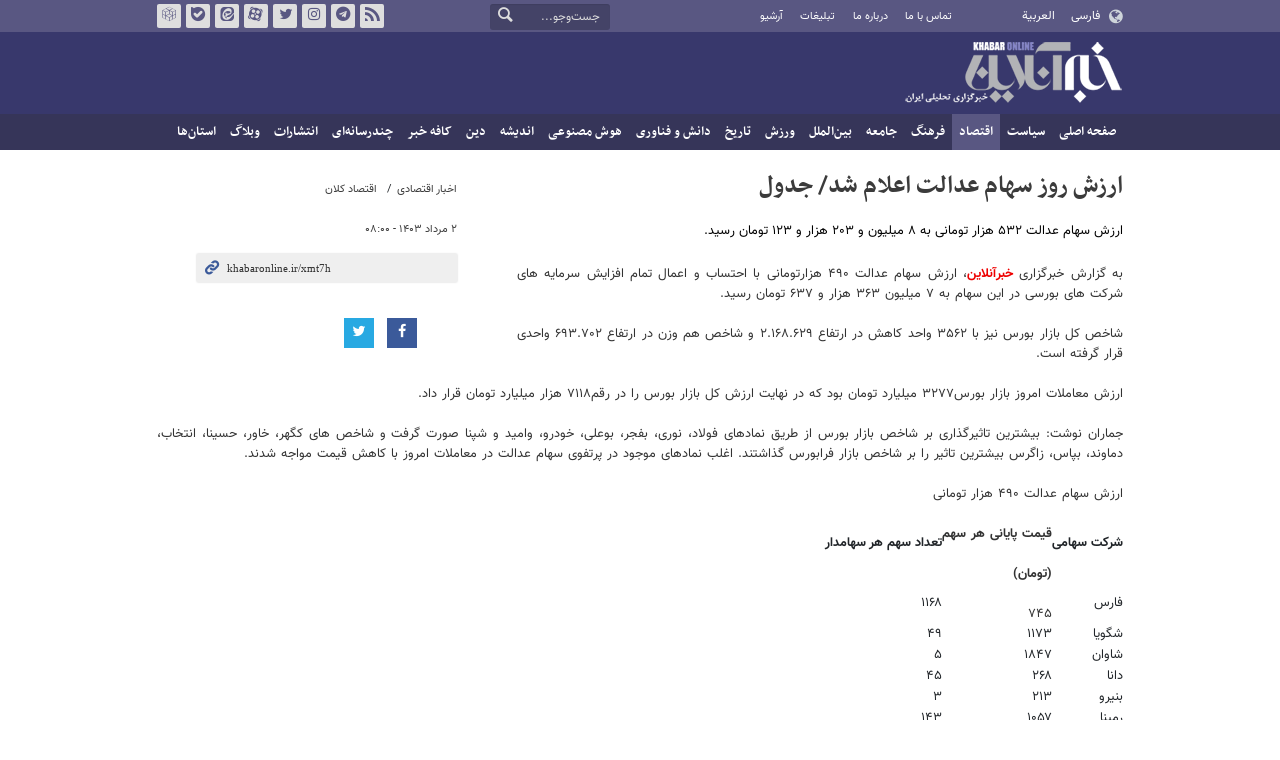

--- FILE ---
content_type: text/html;charset=UTF-8
request_url: https://www.khabaronline.ir/photo/1935464/%D8%A7%D8%B1%D8%B2%D8%B4-%D8%B1%D9%88%D8%B2-%D8%B3%D9%87%D8%A7%D9%85-%D8%B9%D8%AF%D8%A7%D9%84%D8%AA-%D8%A7%D8%B9%D9%84%D8%A7%D9%85-%D8%B4%D8%AF-%D8%AC%D8%AF%D9%88%D9%84
body_size: 13292
content:
<!DOCTYPE html>
<html lang="fa" dir="rtl" xmlns="http://www.w3.org/1999/xhtml"><head>
        <title>خبرآنلاین - ارزش روز سهام عدالت اعلام شد/ جدول</title>
    <meta itemprop="inLanguage" content="fa" />
    <meta itemprop="name" name="twitter:title" property="dc.title" content="ارزش روز سهام عدالت اعلام شد/ جدول" />
    <meta name="description" property="dc.description" content="ارزش سهام عدالت ۵۳۲ هزار تومانی به ۸ میلیون و ۲۰۳ هزار و ۱۲۳ تومان رسید." />
    <meta property="og:type" content="article" />
    <meta name="twitter:url" property="og:url" content="https://www.khabaronline.ir/photo/1935464/ارزش-روز-سهام-عدالت-اعلام-شد-جدول" />
    <meta property="article:modified_time" content="2024-07-23T02:59:37Z" />
    <meta property="article:section" content="اخبار اقتصادی &gt; اقتصاد کلان" />
    <meta name="keywords" property="article:tag" content="سهام,سهام عدالت,بورس تهران" />
    <meta property="article:publisher" content="جماران" />
    <meta property="nastooh:topic" content="Economy" />
    <meta property="nastooh:subtopic" content="macroeconomics" />
    <meta property="nastooh:pageType" content="news" />
    <meta property="nastooh:newsType" content="تولید عکس" />
    <meta property="nastooh:publishDate" content="2024-07-23" />
    <meta property="nastooh:commentCount" content="na" />
    <meta property="nastooh:keywordCount" content="3" />
    <meta property="nastooh:bodyWordCount" content="medium" />
    <meta property="nastooh:code" content="1935464" />
    <meta property="nastooh:nid" content="1935464" />
    <meta property="og:title" itemprop="headline" content="ارزش روز سهام عدالت اعلام شد/ جدول" />
    <meta name="twitter:description" itemprop="description" property="og:description" content="ارزش سهام عدالت ۵۳۲ هزار تومانی به ۸ میلیون و ۲۰۳ هزار و ۱۲۳ تومان رسید." />
    <meta name="thumbnail" itemprop="thumbnailUrl" content="https://media.khabaronline.ir/d/2024/03/19/1/6007165.jpg?ts=1710832549000" />
    <meta name="twitter:image" itemprop="image" property="og:image" content="https://media.khabaronline.ir/d/2024/03/19/4/6007165.jpg?ts=1710832549000" />
    <meta itemprop="datePublished" property="article:published_time" content="2024-07-23T04:30:00Z" />
    <meta itemprop="dateModified" property="article:modified" content="2024-07-23T04:30:00Z" />
    <meta name="twitter:card" content="summary_large_image" />
    <meta name="genre" itemprop="genre" content="تولید عکس" />
    <link rel="author" href="خبرآنلاین" />
        <link rel="canonical" href="https://www.khabaronline.ir/photo/1935464/ارزش-روز-سهام-عدالت-اعلام-شد-جدول" />
    <link rel="amphtml" href="https://www.khabaronline.ir/amp/1935464/" />
    <meta name="robots" content="max-image-preview:large" />
    <link rel="alternate" type="application/rss+xml" href="https://www.khabaronline.ir/rss/tp/20" />
	<script data-schema="WebPage" type="application/ld+json">
    {"@context":"https://schema.org","@type":"ImageObject","mainEntityOfPage":{"@type":"WebPage","@id":"https://www.khabaronline.ir/photo/1935464/ارزش-روز-سهام-عدالت-اعلام-شد-جدول","breadcrumb":"اخبار اقتصادی > اقتصاد کلان"},"inLanguage":"fa","genre":"تولید عکس","name":"ارزش روز سهام عدالت اعلام شد/ جدول","uploadDate":"2024-07-23T04:30:00Z","headline":"ارزش روز سهام عدالت اعلام شد/ جدول","datePublished":"2024-07-23T04:30:00Z","dateModified":"2024-07-23T02:59:37Z","author":{"@type":"Organization","name":"خبرگزاری خبرآنلاین - آخرین اخبار ایران و جهان | Khabaronline","url":"https://www.khabaronline.ir"},"publisher":{"@type":"Organization","name":"خبرگزاری خبرآنلاین - آخرین اخبار ایران و جهان | Khabaronline","url":"https://www.khabaronline.ir","logo":{"type":"ImageObject","width":"64","height":"64","url":"https://www.khabaronline.ir/resources/theme/khabaronline/img/favicon.ico"}},"thumbnailUrl":["https://media.khabaronline.ir/d/2024/03/19/1/6007165.jpg?ts=1710832549000","https://media.khabaronline.ir/d/2024/03/19/2/6007165.jpg?ts=1710832549000","https://media.khabaronline.ir/d/2024/03/19/3/6007165.jpg?ts=1710832549000","https://media.khabaronline.ir/d/2024/03/19/4/6007165.jpg?ts=1710832549000"],"description":"ارزش سهام عدالت ۵۳۲ هزار تومانی به ۸ میلیون و ۲۰۳ هزار و ۱۲۳ تومان رسید.","url":"https://www.khabaronline.ir/photo/1935464/ارزش-روز-سهام-عدالت-اعلام-شد-جدول","keywords":["سهام","سهام عدالت","بورس تهران"],"timeRequired":"PT1M27.2S","image":["https://media.khabaronline.ir/d/2024/03/19/4/6007165.jpg?ts=1710832549000","https://media.khabaronline.ir/d/2024/03/19/3/6007165.jpg?ts=1710832549000","https://media.khabaronline.ir/d/2024/03/19/2/6007165.jpg?ts=1710832549000"]}
    </script>
    <script type="application/ld+json">
    {"@context":"https://schema.org","@type":"BreadcrumbList","itemListElement":[{"@type":"ListItem","position":1,"name":"خبرگزاری خبرآنلاین - آخرین اخبار ایران و جهان | Khabaronline","item":"https://www.khabaronline.ir"},{"@type":"ListItem","position":2,"name":"اخبار اقتصادی","item":"https://www.khabaronline.ir/service/Economy"},{"@type":"ListItem","position":3,"name":"اقتصاد کلان","item":"https://www.khabaronline.ir/service/Economy/macroeconomics"},{"@type":"ListItem","position":4,"name":"ارزش روز سهام عدالت اعلام شد/ جدول","item":"https://www.khabaronline.ir/photo/1935464/ارزش-روز-سهام-عدالت-اعلام-شد-جدول"}]}
    </script>
    <meta charset="utf-8" />
    <meta http-equiv="X-UA-Compatible" content="IE=edge,chrome=1" />
    <meta http-equiv="Content-Language" content="fa" />
    <meta name="viewport" content="width=device-width, initial-scale=1.0" /><link rel="manifest" href="/manifest.json">

<meta name="pg_app_id" content="63c64f3a4facd90f6f1149d2" />

<style>@media (max-width: 575.98px) { html[lang="fa"][dir="rtl"] > body { margin-bottom: 170px; } }</style>

<script type="text/javascript">
                (function (){
                  const head = document.getElementsByTagName("head")[0];
                  const script = document.createElement("script");
                  script.type = "text/javascript";
                  script.async = true;
                  script.src = "https://s1.mediaad.org/serve/khabaronline.ir/loader.js";
                  head.appendChild(script);
                })();
            </script>

<!-- ad-heights -->
<style>
#box577/*, #box516*/, #box331 { width: 100%; height: auto; }
#box577 { aspect-ratio:620/208; }
#box516 { height: 50px; }
@media (min-width: 992px) { #box516 { height: 76px; } }
#box331 { aspect-ratio:620/77; }
</style>
    <link rel="shortcut icon" href="/resources/theme/khabaronline/img/favicon.ico" type="image/x-icon" />
    <link rel="search" type="application/opensearchdescription+xml" title="خبرآنلاین" href="https://www.khabaronline.ir/opensearch.xhtml" />
    <meta property="og:site_name" content="خبرآنلاین" />
    <meta property="og:locale" content="fa" />
    <meta name="generator" content="www.nastooh.ir" />
    <meta name="language" content="fa" />
    <meta name="rating" content="General" />
    <meta name="copyright" content="© 2025 www.khabaronline.ir. All rights reserved." />
    <meta name="expires" content="never" />
    <meta name="publisher" content="خبرگزاری خبرآنلاین - آخرین اخبار ایران و جهان | Khabaronline" />
    <meta name="dc.publisher" content="خبرگزاری خبرآنلاین - آخرین اخبار ایران و جهان | Khabaronline" />
    <meta name="date" content="2026-01-30 T 10:49:59 +0330" />
        <link href="/resources/theme/khabaronline/css/style.css?_=20251201-5" type="text/css" rel="stylesheet" /></head>
    <body class="rtl  ">
<div id="header-ad" class="d-xs-block d-sm-block d-md-none d-lg-none">
    <div class="container">
    </div>
</div>
<header id="header">
    <div id="masthead">
        <div class="container">
            <div class="row">
                <div class="col-5 col-sm-2">
                    <ul class="languages-menu">
                        <li><a href="">فارسی</a></li>
                        <li><a href="//arabic.khabaronline.ir">العربية</a></li>
                        <li><a href="//english.khabaronline.ir">English</a></li>
                    </ul>
                </div>
                <div class="col-7 col-sm-4">
                    <ul class="nav-menu">
                        <li><a href="https://www.khabaronline.ir/news/1940521/">تماس با ما</a></li>
                        <li><a href="https://www.khabaronline.ir/news/822035">درباره ما</a></li>
                        <li><a href="https://www.khabaronline.ir/news/822019">تبلیغات</a></li>
                        <li><a href="https://www.khabaronline.ir/archive"><i class="/archive"></i>آرشیو</a></li>
                    </ul>
                    
                </div>
                <div class="col-12 col-sm-2">
                    <div class="search" id="header-search">
                        <div class="close d-md-none d-lg-none" data-toggle="toggle" data-target="#header-search">×</div>
                        <form method="get" action="/search" role="form">
                            <div class="input-group">
                                <input type="text" placeholder="جست‌وجو..." value="" name="q" />
                                <button class="unstyled" type="submit"><i class="icon-search"></i></button>
                            </div>
                        </form>
                    </div>
                </div>
                <div class="col-12 col-sm-4">
                    <ul class="tools-menu">
                        <li><a href="/rss-help"><i class="icon-rss"></i>فید خبرآنلاین</a></li>
                        <li><a href="https://t.me/khabaronline_ir"><i class="icon-telegram"></i>تلگرام خبرآنلاین</a></li>
                        <li><a href="https://www.instagram.com/khabaronline_newsagency"><i class="icon-instagram"></i>اینستاگرام خبرآنلاین</a></li>
                        <li><a href="https://twitter.com/khabaronlinee"><i class="icon-twitter"></i>تویتر خبرآنلاین</a></li>
                        <li><a href="https://www.aparat.com/khabaronline"><i class="icon-aparat"></i>آپارات خبرآنلاین</a></li>
                        <li><a href="https://eitaa.com/khabaronline_newsagency"><i class="icon-eitaa"></i>ایتا</a></li>
                        <li><a href="https://ble.ir/khabaronline_newsagency"><i class="icon-bale"></i>بله</a></li>
                        <li><a href="https://rubika.ir/khabaronline"><i class="icon-rubika"></i>روبیکا</a></li>
                    </ul>
                    <div class="date">جمعه ۱۰ بهمن ۱۴۰۴</div>
                </div>
            </div>
        </div>
    </div>
    <div class="container">
        <div class="row">
            <div class="col-12 col-sm-5 col-md-6 col-lg-6 col-xl-7">
                    <a href="/" class="logo">خبرآنلاین</a>
            </div>
            <div class="col-12 col-sm-7 col-md-6 col-lg-6 col-xl-5">
            </div>
            <div class="col-12 d-sm-none">
                <button type="button" data-toggle="come-in" data-target="#menu" class="d-sm-none btn"><i class="icon-menu"></i></button>
                <button type="button" data-toggle="toggle" data-target="#header-search" data-focus="#header-search input" class="d-sm-none btn"><i class="icon-search"></i></button>
            </div>
        </div>
    </div>
    <nav id="menu">
    <div class="container">
        <ul>
                    <li class="">
                    <a href="https://www.khabaronline.ir/">صفحه اصلی</a>
                </li>
                    <li class=" has-child">
                    <a href="/service/Politics">سیاست</a>
                        <ul class="submenu">
                            <li class="">
                                <a href="/service/Politics/leader">رهبری</a>
                            </li>
                            <li class="">
                                <a href="/service/Politics/election">انتخابات</a>
                            </li>
                            <li class="">
                                <a href="/service/Politics/government">دولت</a>
                            </li>
                            <li class="">
                                <a href="/service/Politics/parties">احزاب و شخصیت‌ها</a>
                            </li>
                            <li class="">
                                <a href="/service/Politics/parliament">مجلس</a>
                            </li>
                            <li class="">
                                <a href="/service/Politics/military">نظامی</a>
                            </li>
                        </ul>
                </li>
                    <li class=" active has-child">
                    <a href="/service/Economy">اقتصاد</a>
                        <ul class="submenu">
                            <li class=" active">
                                <a href="/service/Economy/macroeconomics">اقتصاد کلان</a>
                            </li>
                            <li class="">
                                <a href="/service/Economy/buy">بازار قیمت ها</a>
                            </li>
                            <li class="">
                                <a href="/service/Economy/house">مسکن</a>
                            </li>
                            <li class="">
                                <a href="/service/Economy/world-economy">جهان</a>
                            </li>
                            <li class="">
                                <a href="/service/Economy/political-economy">اقتصاد سیاسی</a>
                            </li>
                            <li class="">
                                <a href="/service/Economy/financial-market">بازار مالی</a>
                            </li>
                            <li class="">
                                <a href="/service/Economy/industry">صنعت</a>
                            </li>
                            <li class="">
                                <a href="/service/Economy/energy">انرژی</a>
                            </li>
                            <li class="">
                                <a href="/service/Economy/commerce">بازرگانی</a>
                            </li>
                            <li class="">
                                <a href="/service/Economy/market">بازار کار</a>
                            </li>
                            <li class="">
                                <a href="/service/Economy/agriculture">کشاورزی</a>
                            </li>
                            <li class="">
                                <a href="/service/Economy/business">کسب و کار</a>
                            </li>
                        </ul>
                </li>
                    <li class=" has-child">
                    <a href="/service/culture">فرهنگ</a>
                        <ul class="submenu">
                            <li class="">
                                <a href="/service/culture/cinema">سینما</a>
                            </li>
                            <li class="">
                                <a href="/service/culture/defence">دفاع مقدس</a>
                            </li>
                            <li class="">
                                <a href="/service/culture/television">تلویزیون</a>
                            </li>
                            <li class="">
                                <a href="/service/culture/comic">طنز و کاریکاتور</a>
                            </li>
                            <li class="">
                                <a href="/service/culture/literature">ادبیات</a>
                            </li>
                            <li class="">
                                <a href="/service/culture/music">موسیقی</a>
                            </li>
                            <li class="">
                                <a href="/service/culture/visual">تجسمی</a>
                            </li>
                            <li class="">
                                <a href="/service/culture/media">رسانه</a>
                            </li>
                            <li class="">
                                <a href="/service/culture/theatre">تئاتر</a>
                            </li>
                            <li class="">
                                <a href="/service/culture/book">کتاب</a>
                            </li>
                            <li class="">
                                <a href="/service/culture/cultural-management">مدیریت فرهنگی</a>
                            </li>
                        </ul>
                </li>
                    <li class=" has-child">
                    <a href="/service/society">جامعه</a>
                        <ul class="submenu">
                            <li class="">
                                <a href="/service/society/education">آموزش</a>
                            </li>
                            <li class="">
                                <a href="/service/society/health">سلامت</a>
                            </li>
                            <li class="">
                                <a href="/service/society/environment">محیط زیست</a>
                            </li>
                            <li class="">
                                <a href="/service/society/urban">شهری</a>
                            </li>
                            <li class="">
                                <a href="/service/society/social-damage">آسیب‌ها</a>
                            </li>
                            <li class="">
                                <a href="/service/society/family">خانواده</a>
                            </li>
                            <li class="">
                                <a href="/service/society/judiciary">قضایی</a>
                            </li>
                            <li class="">
                                <a href="/service/society/events">حوادث</a>
                            </li>
                            <li class="">
                                <a href="/service/society/fun">سرگرمی</a>
                            </li>
                            <li class="">
                                <a href="/service/society/police">پلیس</a>
                            </li>
                            <li class="">
                                <a href="/service/society/problems">مشکلات مردم</a>
                            </li>
                            <li class="">
                                <a href="/service/society/life-style">سبک زندگی</a>
                            </li>
                            <li class="">
                                <a href="/service/society/heritage">میراث فرهنگی و گردشگری</a>
                            </li>
                        </ul>
                </li>
                    <li class=" has-child">
                    <a href="/service/World">بین‌الملل</a>
                        <ul class="submenu">
                            <li class="">
                                <a href="/service/World/americas">آمریکا</a>
                            </li>
                            <li class="">
                                <a href="/service/World/asia">آسیا</a>
                            </li>
                            <li class="">
                                <a href="/service/World/middle-east">خاورمیانه</a>
                            </li>
                            <li class="">
                                <a href="/service/World/oceanic">اقیانوسیه</a>
                            </li>
                            <li class="">
                                <a href="/service/World/africa">آفریقا</a>
                            </li>
                            <li class="">
                                <a href="/service/World/central-asia-caucuss">آسیای میانه و قفقاز</a>
                            </li>
                            <li class="">
                                <a href="/service/World/diplomacy">دیپلماسی</a>
                            </li>
                            <li class="">
                                <a href="/service/World/nuclear">انرژی هسته‌ای</a>
                            </li>
                            <li class="">
                                <a href="/service/World/europe">اروپا</a>
                            </li>
                            <li class="">
                                <a href="/service/World/china">چین</a>
                            </li>
                        </ul>
                </li>
                    <li class=" has-child">
                    <a href="/service/sport">ورزش</a>
                        <ul class="submenu">
                            <li class="">
                                <a href="/service/sport/iran-soccer">فوتبال ملی</a>
                            </li>
                            <li class="">
                                <a href="/service/sport/primiere-league">لیگ برتر</a>
                            </li>
                            <li class="">
                                <a href="/service/sport/world-soccer">فوتبال جهان</a>
                            </li>
                            <li class="">
                                <a href="/service/sport/MartialArts">ورزش‌های رزمی</a>
                            </li>
                            <li class="">
                                <a href="/service/sport/wrestling">کشتی و وزنه‌برداری</a>
                            </li>
                            <li class="">
                                <a href="/service/sport/volleyball">والیبال</a>
                            </li>
                            <li class="">
                                <a href="/service/sport/baskelball">بسکتبال</a>
                            </li>
                            <li class="">
                                <a href="/service/sport/olympic">المپيك و پارالمپيك</a>
                            </li>
                            <li class="">
                                <a href="/service/sport/sport-management">مدیریت ورزش</a>
                            </li>
                            <li class="">
                                <a href="/service/sport/other-sports">دیگر ورزش‌ها</a>
                            </li>
                            <li class="">
                                <a href="/service/sport/new-sports">ورزش‌های جدید</a>
                            </li>
                        </ul>
                </li>
                    <li class=" has-child">
                    <a href="/service/History">تاریخ</a>
                        <ul class="submenu">
                            <li class="">
                                <a href="/service/History/world-History">تاریخ جهان</a>
                            </li>
                            <li class="">
                                <a href="/service/History/Iran-History">تاریخ ایران</a>
                            </li>
                        </ul>
                </li>
                    <li class=" has-child">
                    <a href="/service/science">دانش و فناوری</a>
                        <ul class="submenu">
                            <li class="">
                                <a href="/service/science/startup">استارت آپ</a>
                            </li>
                            <li class="">
                                <a href="/service/science/car">خودرو</a>
                            </li>
                            <li class="">
                                <a href="/service/science/pseudoscience">شبه علم</a>
                            </li>
                            <li class="">
                                <a href="/service/science/astronomy">نجوم</a>
                            </li>
                            <li class="">
                                <a href="/service/science/internet">اینترنت</a>
                            </li>
                            <li class="">
                                <a href="/service/science/armament">جنگ افزار</a>
                            </li>
                            <li class="">
                                <a href="/service/science/medical">پزشکی</a>
                            </li>
                            <li class="">
                                <a href="/service/science/technology">فناوری</a>
                            </li>
                            <li class="">
                                <a href="/service/science/game">بازی</a>
                            </li>
                            <li class="">
                                <a href="/service/science/nature">طبیعت</a>
                            </li>
                            <li class="">
                                <a href="/service/science/fundamental-knowledge">دانش‌های بنیادی</a>
                            </li>
                        </ul>
                </li>
                    <li class=" has-child">
                    <a href="/service/Ai-news">هوش مصنوعی</a>
                        <ul class="submenu">
                            <li class="">
                                <a href="/service/Ai-news/Ai_iran">هوش مصنوعی در ایران</a>
                            </li>
                            <li class="">
                                <a href="/service/Ai-news/Ai_world">هوش مصنوعی در جهان</a>
                            </li>
                        </ul>
                </li>
                    <li class="">
                    <a href="/service/thought">اندیشه</a>
                </li>
                    <li class="">
                    <a href="/service/religion">دین</a>
                </li>
                    <li class="">
                    <a href="/service/Kafe">کافه خبر</a>
                </li>
                    <li class=" has-child">
                    <a href="/service/multimedia">چندرسانه‌ای</a>
                        <ul class="submenu">
                            <li class="">
                                <a href="/service/multimedia/movie">فیلم</a>
                            </li>
                            <li class="">
                                <a href="/service/multimedia/picture">عکس</a>
                            </li>
                            <li class="">
                                <a href="/service/multimedia/voice">صدا</a>
                            </li>
                            <li class="">
                                <a href="/service/multimedia/podcast">پادکست</a>
                            </li>
                        </ul>
                </li>
                    <li class="">
                    <a href="/service/Publishers">انتشارات</a>
                </li>
                    <li class="">
                    <a href="/service/weblog">وبلاگ</a>
                </li>
                    <li class=" has-child">
                    <a href="/service/provinces">استان‌ها</a>
                        <ul class="submenu">
                            <li class="">
                                <a href="/service/provinces/Azarbayjansharghi">آذربایجان شرقی</a>
                            </li>
                            <li class="">
                                <a href="/service/provinces/Azarbayjangharbi">آذربایجان غربی</a>
                            </li>
                            <li class="">
                                <a href="/service/provinces/ardebil">اردبیل</a>
                            </li>
                            <li class="">
                                <a href="/service/provinces/Esfehan">اصفهان</a>
                            </li>
                            <li class="">
                                <a href="/service/provinces/Alborz">البرز</a>
                            </li>
                            <li class="">
                                <a href="/service/provinces/ilam">ایلام</a>
                            </li>
                            <li class="">
                                <a href="/service/provinces/boushehr">بوشهر</a>
                            </li>
                            <li class="">
                                <a href="/service/provinces/Chaharmahal-and-Bakhtiari">چهارمحال و بختیاری</a>
                            </li>
                            <li class="">
                                <a href="/service/provinces/Khorasan-jonobi">خراسان جنوبی</a>
                            </li>
                            <li class="">
                                <a href="/service/provinces/Khorasan-razavi">خراسان رضوی</a>
                            </li>
                            <li class="">
                                <a href="/service/provinces/Khorasan-shomali">خراسان شمالی</a>
                            </li>
                            <li class="">
                                <a href="/service/provinces/Khozestan">خوزستان</a>
                            </li>
                            <li class="">
                                <a href="/service/provinces/tehran">استان تهران</a>
                            </li>
                            <li class="">
                                <a href="/service/provinces/zanjan">زنجان</a>
                            </li>
                            <li class="">
                                <a href="/service/provinces/semnan">سمنان</a>
                            </li>
                            <li class="">
                                <a href="/service/provinces/s">سیستان و بلوچستان</a>
                            </li>
                            <li class="">
                                <a href="/service/provinces/Fars">فارس</a>
                            </li>
                            <li class="">
                                <a href="/service/provinces/Gazvin">قزوین</a>
                            </li>
                            <li class="">
                                <a href="/service/provinces/qum">قم</a>
                            </li>
                            <li class="">
                                <a href="/service/provinces/golestan">گلستان</a>
                            </li>
                            <li class="">
                                <a href="/service/provinces/Gilan">گیلان</a>
                            </li>
                            <li class="">
                                <a href="/service/provinces/LORESTAN">لرستان</a>
                            </li>
                            <li class="">
                                <a href="/service/provinces/Mazandaran">مازندران</a>
                            </li>
                            <li class="">
                                <a href="/service/provinces/markazi">مرکزی</a>
                            </li>
                            <li class="">
                                <a href="/service/provinces/Hormozgan">هرمزگان</a>
                            </li>
                            <li class="">
                                <a href="/service/provinces/hamedan">همدان</a>
                            </li>
                            <li class="">
                                <a href="/service/provinces/kordestan">کردستان</a>
                            </li>
                            <li class="">
                                <a href="/service/provinces/kerman">کرمان</a>
                            </li>
                            <li class="">
                                <a href="/service/provinces/kermanshah">کرمانشاه</a>
                            </li>
                            <li class="">
                                <a href="/service/provinces/ko">کهگیلویه و بویراحمد</a>
                            </li>
                            <li class="">
                                <a href="/service/provinces/yazd">یزد</a>
                            </li>
                            <li class="">
                                <a href="/service/provinces/fz">مناطق آزاد</a>
                            </li>
                            <li class="">
                                <a href="/service/provinces/fzkish">منطقه آزاد کیش</a>
                            </li>
                        </ul>
                </li>
        </ul>
    </div>
    </nav>
</header>
    <main>
            <div class="container">
                <div class="row">
                    <div class="col-12">
                        <article id="photo" class="box item" itemscope="itemscope" itemtype="http://schema.org/NewsArticle">
                            <div class="item-header">
                                <div class="item-nav">
                                    <div>
                                        <ol class="breadcrumb">
                                            <li><a target="_blank" rel="index" href="/service/Economy">اخبار اقتصادی</a></li>
                                            <li><a href="/service/Economy/macroeconomics" rel="index" target="_blank">اقتصاد کلان</a>
                                            </li>
                                        </ol>
                                    </div>
                                    <div class="item-date">
                                        <span>۲ مرداد ۱۴۰۳ - ۰۸:۰۰</span>
                                    </div>
                                    <div>
                                        <div class="short-link-container">
                                            <div class="form-group">
                                                <i class="icon-link"></i>
                                                <input type="text" class="clean" value="khabaronline.ir/xmt7h" readonly="readonly" />
                                            </div>
                                        </div>
                                    </div>
                                    <div class="item-sharing">
                                        <ul>
                                            <li class="fb"><a href="http://www.facebook.com/sharer.php?u="><i class="icon-facebook"></i></a></li>
                                            <li class="tw"><a href="http://twitter.com/intent/tweet?url="><i class="icon-twitter"></i></a></li>
                                            
                                            
                                            <li class="download"></li>
                                        </ul>
                                    </div>
                                </div>
                                <div class="item-title">
                                    <h1 class="title" itemprop="headline"><a href="/photo/1935464/ارزش-روز-سهام-عدالت-اعلام-شد-جدول">ارزش روز سهام عدالت اعلام شد/ جدول</a></h1>
                                </div>
                            </div>
                            <div class="item-summary">
                                <p class="introtext" itemprop="description">ارزش سهام عدالت ۵۳۲ هزار تومانی به ۸ میلیون و ۲۰۳ هزار و ۱۲۳ تومان رسید.</p>
				                <div class="item-body"><div class="main_col"> 
 <div class="article_body"> 
  <div id="echo_detail"> 
   <p>به گزارش خبرگزاری <a class="saba-backlink" href="https://www.khabaronline.ir/">خبرآنلاین</a>، ارزش سهام عدالت ۴۹۰ هزارتومانی با احتساب و اعمال تمام افزایش سرمایه های شرکت های بورسی در این سهام به ۷ میلیون ۳۶۳ هزار و ۶۳۷ تومان رسید.</p> 
   <p>شاخص کل بازار بورس نیز با ۳۵۶۲ واحد کاهش در ارتفاع ۲.۱۶۸.۶۲۹ و شاخص هم وزن در ارتفاع ۶۹۳.۷۰۲ واحدی قرار گرفته است.</p> 
   <p>ارزش معاملات امروز بازار بورس۳۲۷۷ میلیارد تومان بود که در نهایت ارزش کل بازار بورس را در رقم۷۱۱۸ هزار میلیارد تومان قرار داد.</p> 
   <p>جماران نوشت: بیشترین تاثیرگذاری بر شاخص بازار بورس از طریق نمادهای فولاد، نوری، بفجر، بوعلی، خودرو، وامید و شپنا صورت گرفت و شاخص های کگهر، خاور، حسینا، انتخاب، دماوند، بپاس، زاگرس بیشترین تاثیر را بر شاخص بازار فرابورس گذاشتند. اغلب نمادهای موجود در پرتفوی سهام عدالت در معاملات امروز با کاهش قیمت مواجه شدند.</p> 
   <p>ارزش سهام عدالت ۴۹۰ هزار تومانی</p> 
   <div class="table_res"> 
    <table border="0" cellpadding="0" cellspacing="0"> 
     <thead> 
      <tr> 
       <th scope="row">شرکت سهامی</th> 
       <th scope="col"> <p>قیمت پایانی هر سهم</p> <p>(تومان)</p> </th> 
       <th scope="col">تعداد سهم هر سهامدار</th> 
      </tr> 
     </thead> 
     <tbody> 
      <tr> 
       <td>فارس</td> 
       <td> <p>۷۴۵</p> </td> 
       <td>۱۱۶۸</td> 
      </tr> 
      <tr> 
       <td>شگویا</td> 
       <td>۱۱۷۳</td> 
       <td>۴۹</td> 
      </tr> 
      <tr> 
       <td>شاوان</td> 
       <td>۱۸۴۷</td> 
       <td>۵</td> 
      </tr> 
      <tr> 
       <td>دانا</td> 
       <td>۲۶۸</td> 
       <td>۴۵</td> 
      </tr> 
      <tr> 
       <td>بنیرو</td> 
       <td>۲۱۳</td> 
       <td>۳</td> 
      </tr> 
      <tr> 
       <td>رمپنا</td> 
       <td>۱۰۵۷</td> 
       <td>۱۴۳</td> 
      </tr> 
      <tr> 
       <td>اخابر</td> 
       <td>۷۲۵</td> 
       <td>۲۴۴</td> 
      </tr> 
      <tr> 
       <td>کگل</td> 
       <td>۳۴۶</td> 
       <td>۱۰۷</td> 
      </tr> 
      <tr> 
       <td>حکشتی‌</td> 
       <td>۸۹۰</td> 
       <td>۸۰</td> 
      </tr> 
      <tr> 
       <td>فولاد</td> 
       <td>۴۷۳</td> 
       <td>۲۵۲۰</td> 
      </tr> 
      <tr> 
       <td>فولاژ</td> 
       <td>۷۸۶</td> 
       <td>۴۸</td> 
      </tr> 
      <tr> 
       <td>فخوز</td> 
       <td>۲۹۷</td> 
       <td>۱۱۶</td> 
      </tr> 
      <tr> 
       <td>ساراب</td> 
       <td>۲۹۷۴</td> 
       <td>۹</td> 
      </tr> 
      <tr> 
       <td>ورنا</td> 
       <td>۵۶۰</td> 
       <td>۳</td> 
      </tr> 
      <tr> 
       <td>حپترو</td> 
       <td>۲۹۰۷</td> 
       <td>۱</td> 
      </tr> 
      <tr> 
       <td>کچاد</td> 
       <td>۳۱۱</td> 
       <td>۲۳۷</td> 
      </tr> 
      <tr> 
       <td>وپست</td> 
       <td>۷۲۷</td> 
       <td>۱۶</td> 
      </tr> 
      <tr> 
       <td>مارون</td> 
       <td>۱۱۸۴۵</td> 
       <td>۴۹</td> 
      </tr> 
      <tr> 
       <td>شپنا</td> 
       <td>۴۵۳</td> 
       <td>۴۱۶</td> 
      </tr> 
      <tr> 
       <td>شتران</td> 
       <td>۲۵۵</td> 
       <td>۲۶۰۰</td> 
      </tr> 
      <tr> 
       <td>شبندر</td> 
       <td>۸۳۵</td> 
       <td>۹۳۰</td> 
      </tr> 
      <tr> 
       <td>بسویچ</td> 
       <td>۴۳۲</td> 
       <td>۹</td> 
      </tr> 
      <tr> 
       <td>وبملت</td> 
       <td>۲۱۲</td> 
       <td>۳۰۵</td> 
      </tr> 
      <tr> 
       <td>وبصادر</td> 
       <td>۱۵۹</td> 
       <td>۱۴۲۷</td> 
      </tr> 
      <tr> 
       <td>خاور</td> 
       <td>۱۵۵</td> 
       <td>۴۲۰</td> 
      </tr> 
      <tr> 
       <td>وتجارت</td> 
       <td>۱۳۸</td> 
       <td>۱۸۲۲</td> 
      </tr> 
      <tr> 
       <td>فایرا</td> 
       <td>۵۹۹</td> 
       <td>۳۲</td> 
      </tr> 
      <tr> 
       <td>شراز</td> 
       <td>۱۱۴۱</td> 
       <td>۴</td> 
      </tr> 
      <tr> 
       <td>جم</td> 
       <td>۴۷۷۸</td> 
       <td>۴۲</td> 
      </tr> 
      <tr> 
       <td>فملی</td> 
       <td>۷۶۹</td> 
       <td>۱۸۴۰</td> 
      </tr> 
      <tr> 
       <td>سدشت</td> 
       <td>۴۳۰۲</td> 
       <td>۸</td> 
      </tr> 
      <tr> 
       <td>بفجر</td> 
       <td>۱۲۰۶</td> 
       <td>۳۸</td> 
      </tr> 
      <tr> 
       <td>وتوصا</td> 
       <td>۱۰۳</td> 
       <td>۱۲</td> 
      </tr> 
      <tr> 
       <td>شبریز</td> 
       <td>۱۰۸۴</td> 
       <td>۴۱</td> 
      </tr> 
      <tr> 
       <td>خساپا</td> 
       <td>۲۴۶</td> 
       <td>۳۶</td> 
      </tr> 
      <tr> 
       <td>لکما</td> 
       <td>۸۶</td> 
       <td>۲۲</td> 
      </tr> 
      <tr> 
       <td>بترانس</td> 
       <td>۱۸۰</td> 
       <td>۳</td> 
      </tr> 
     </tbody> 
    </table> 
   </div> 
   <h2>ارزش سهام عدالت ۵۳۲ هزار تومانی</h2> 
   <p>پس از پایان معاملات امروز بازار بورس ایران (۱ مرداد ۱۴۰۳) ارزش سهام عدالت ۵۳۲ هزارتومانی دارندگان این سهام به ۸ میلیون و ۲۰۳ هزار و۱۲۳ تومان رسید.</p> 
   <p>تعداد هرسهم برگه سهام عدالت ۵۳۲ هزار تومانی خود را می توانید در جدول زیر مشاهده کنید.</p> 
   <div class="table_res"> 
    <table border="0" cellpadding="0" cellspacing="0"> 
     <thead> 
      <tr> 
       <th scope="row">نام شرکت سهامی</th> 
       <th scope="col"> <p>قیمت پایانی هر سهم</p> <p>(تومان)</p> </th> 
       <th scope="col">تعداد سهم هر سهامدار</th> 
      </tr> 
     </thead> 
     <tbody> 
      <tr> 
       <td>فارس</td> 
       <td>۷۴۵</td> 
       <td>۲۲۹۲</td> 
      </tr> 
      <tr> 
       <td>شگویا</td> 
       <td>۱۱۷۳</td> 
       <td>۴۷</td> 
      </tr> 
      <tr> 
       <td>شاوان</td> 
       <td>۱۸۴۷</td> 
       <td>۴</td> 
      </tr> 
      <tr> 
       <td>دانا</td> 
       <td>۲۶۸</td> 
       <td>۱۶</td> 
      </tr> 
      <tr> 
       <td>بنیرو</td> 
       <td>۲۱۳</td> 
       <td>۳</td> 
      </tr> 
      <tr> 
       <td>رمپنا</td> 
       <td>۱۰۵۷</td> 
       <td>۱۳۷</td> 
      </tr> 
      <tr> 
       <td>اخابر</td> 
       <td>۷۲۵</td> 
       <td>۲۳۹</td> 
      </tr> 
      <tr> 
       <td>کگل</td> 
       <td>۳۴۶</td> 
       <td>۱۰۴</td> 
      </tr> 
      <tr> 
       <td>حکشتی‌</td> 
       <td>۸۹۰</td> 
       <td>۷۸</td> 
      </tr> 
      <tr> 
       <td>فولاد</td> 
       <td>۴۷۳</td> 
       <td>۲۵۲۰</td> 
      </tr> 
      <tr> 
       <td>فولاژ</td> 
       <td>۷۸۶</td> 
       <td>۷۳</td> 
      </tr> 
      <tr> 
       <td>فخوز</td> 
       <td>۲۹۷</td> 
       <td>۲۹۶</td> 
      </tr> 
      <tr> 
       <td>ساراب</td> 
       <td>۲۹۷۴</td> 
       <td>۳</td> 
      </tr> 
      <tr> 
       <td>ورنا</td> 
       <td>۵۶۰</td> 
       <td>۳</td> 
      </tr> 
      <tr> 
       <td>حپترو</td> 
       <td>۲۹۰۷</td> 
       <td>۱</td> 
      </tr> 
      <tr> 
       <td>کچاد</td> 
       <td>۳۱۱</td> 
       <td>۱۸۱</td> 
      </tr> 
      <tr> 
       <td>وپست</td> 
       <td>۷۲۷</td> 
       <td>۱۶</td> 
      </tr> 
      <tr> 
       <td>مارون</td> 
       <td>۱۱۸۴۵</td> 
       <td>۴۷</td> 
      </tr> 
      <tr> 
       <td>شپنا</td> 
       <td>۴۵۳</td> 
       <td>۱۰۰۸</td> 
      </tr> 
      <tr> 
       <td>شتران</td> 
       <td>۲۵۵</td> 
       <td>۲۰۹۰</td> 
      </tr> 
      <tr> 
       <td>شبندر</td> 
       <td>۸۳۵</td> 
       <td>۹۱۲</td> 
      </tr> 
      <tr> 
       <td>بسویچ</td> 
       <td>۴۳۲</td> 
       <td>۹</td> 
      </tr> 
      <tr> 
       <td>وبملت</td> 
       <td>۲۱۲</td> 
       <td>۲۹۹</td> 
      </tr> 
      <tr> 
       <td>وبصادر</td> 
       <td>۱۵۹</td> 
       <td>۱۴۰۰</td> 
      </tr> 
      <tr> 
       <td>خودرو</td> 
       <td>۲۷۶</td> 
       <td>۴۷</td> 
      </tr> 
      <tr> 
       <td>وتجارت</td> 
       <td>۱۳۸</td> 
       <td>۱۷۸۸</td> 
      </tr> 
      <tr> 
       <td>فایرا</td> 
       <td>۵۹۹</td> 
       <td>۳۱</td> 
      </tr> 
      <tr> 
       <td>شراز</td> 
       <td>۱۱۴۱</td> 
       <td>۴</td> 
      </tr> 
      <tr> 
       <td>جم</td> 
       <td>۴۷۷۸</td> 
       <td>۴۱</td> 
      </tr> 
      <tr> 
       <td>فملی</td> 
       <td>۷۶۹</td> 
       <td>۱۴۷۳</td> 
      </tr> 
      <tr> 
       <td>سدشت</td> 
       <td>۴۳۰۲</td> 
       <td>۸</td> 
      </tr> 
      <tr> 
       <td>بفجر</td> 
       <td> <p>۱۲۰۶</p> </td> 
       <td>۳۸</td> 
      </tr> 
      <tr> 
       <td>وتوصا</td> 
       <td>۱۰۳</td> 
       <td>۱۲</td> 
      </tr> 
      <tr> 
       <td>شبریز</td> 
       <td>۱۰۸۴</td> 
       <td>۱۵</td> 
      </tr> 
      <tr> 
       <td>خساپا</td> 
       <td>۲۴۶</td> 
       <td>۳۹</td> 
      </tr> 
      <tr> 
       <td>لکما</td> 
       <td>۸۶</td> 
       <td>۲۲</td> 
      </tr> 
      <tr> 
       <td>بترانس</td> 
       <td>۱۸۰</td> 
       <td>۳</td> 
      </tr> 
     </tbody> 
    </table> 
   </div> 
   <p>۲۲۳۲۲۵</p> 
  </div> 
 </div> 
</div></div>
                            </div>

                            <section class="box content story photoGall">
                                <div>
                                    <ul>
                                    </ul>
                                </div>
                            </section>

                            <div class="item-boxes">
                            <section class="box tags">
                                <header>
                                    <h2>برچسب‌ها</h2>
                                </header>
                                <div>
                                    <ul>
                                            <li><a href="/tag/%D8%B3%D9%87%D8%A7%D9%85" rel="tag">سهام</a></li>
                                            <li><a href="/tag/%D8%B3%D9%87%D8%A7%D9%85+%D8%B9%D8%AF%D8%A7%D9%84%D8%AA" rel="tag">سهام عدالت</a></li>
                                            <li><a href="/tag/%D8%A8%D9%88%D8%B1%D8%B3+%D8%AA%D9%87%D8%B1%D8%A7%D9%86" rel="tag">بورس تهران</a></li>
                                    </ul>
                                </div>
                            </section>
            <section id="box355" class="box  no-header " style="" data-conf="{&quot;id&quot;:355}">
                <div><div id="sanjagh_1sm4bq"></div>

                </div>
                
            </section>
            <section id="box576" class="box ads item-ads-after-3rd-p list list-bullets bullet-icons hidden-img title-only d-none d-lg-block" style="background:#e5eaf2" data-conf="{&quot;id&quot;:576}">
                <header>
                    <h2 style=""><span>داغ ترین های لحظه</span>
                    </h2>
                </header>
                <div>
                    <ul>
                                <li class="خبر اقتباسی hot" data-conf="{}">
                                        <figure><a target="_self" rel="" href="/news/2174928/تاخیر-در-درمان-منجر-به-عفونت-زخم-ها-می-شود-مجروحان-می-توانند" title="">
                                                <img src="https://media.khabaronline.ir/d/2026/01/29/2/6362553.jpg" alt="وزارت بهداشت خطاب به مجروحان حوادث اخیر: نترسید، بدون اعلام نام واقعی خود به مراکز درمانی مراجعه کنید / خطر عفونت زخم‌ها تهدیدتان می‌کند" loading="lazy" />
                                        </a></figure>
<div class="desc">
    <h3><a href="/news/2174928/%D8%AA%D8%A7%D8%AE%DB%8C%D8%B1-%D8%AF%D8%B1-%D8%AF%D8%B1%D9%85%D8%A7%D9%86-%D9%85%D9%86%D8%AC%D8%B1-%D8%A8%D9%87-%D8%B9%D9%81%D9%88%D9%86%D8%AA-%D8%B2%D8%AE%D9%85-%D9%87%D8%A7-%D9%85%DB%8C-%D8%B4%D9%88%D8%AF-%D9%85%D8%AC%D8%B1%D9%88%D8%AD%D8%A7%D9%86-%D9%85%DB%8C-%D8%AA%D9%88%D8%A7%D9%86%D9%86%D8%AF" target="_self">وزارت بهداشت خطاب به مجروحان حوادث اخیر: نترسید، بدون اعلام نام واقعی خود به مراکز درمانی مراجعه…</a>
        
    </h3>
</div>
                                </li>
                                <li class="خبر اقتباسی" data-conf="{}">
                                        <figure><a target="_self" rel="" href="/news/2174909/پالس-مذاکراتی-قالیباف-به-آمریکا-در-صورت-صادقانه-بودن-مذاکرات" title="">
                                                <img src="https://media.khabaronline.ir/d/2026/01/24/2/6360155.jpg" alt="پالس مذاکراتی قالیباف به آمریکا/ در صورت صادقانه بودن مذاکرات با آمریکا، ایران آماده مذاکره است" loading="lazy" />
                                        </a></figure>
<div class="desc">
    <h3><a href="/news/2174909/%D9%BE%D8%A7%D9%84%D8%B3-%D9%85%D8%B0%D8%A7%DA%A9%D8%B1%D8%A7%D8%AA%DB%8C-%D9%82%D8%A7%D9%84%DB%8C%D8%A8%D8%A7%D9%81-%D8%A8%D9%87-%D8%A2%D9%85%D8%B1%DB%8C%DA%A9%D8%A7-%D8%AF%D8%B1-%D8%B5%D9%88%D8%B1%D8%AA-%D8%B5%D8%A7%D8%AF%D9%82%D8%A7%D9%86%D9%87-%D8%A8%D9%88%D8%AF%D9%86-%D9%85%D8%B0%D8%A7%DA%A9%D8%B1%D8%A7%D8%AA" target="_self">پالس مذاکراتی قالیباف به آمریکا/ در صورت صادقانه بودن مذاکرات با آمریکا، ایران آماده مذاکره…</a>
        
    </h3>
</div>
                                </li>
                                <li class="خبر اقتباسی" data-conf="{}">
                                        <figure><a target="_self" rel="" href="/news/2174919/واکنش-یک-نماینده-به-انتشار-اسامی-فرزندان-مسئولانی-که-خارج-از" title="">
                                                <img src="https://media.khabaronline.ir/d/2025/05/18/2/6234453.jpg" alt="واکنش‌ یک نماینده به انتشار اسامی فرزندان مسئولانی که خارج از کشور هستند/ نباید اجازه دهیم دشمن به این موضوعات ضریب بدهد و ناامیدی ایجاد کند" loading="lazy" />
                                        </a></figure>
<div class="desc">
    <h3><a href="/news/2174919/%D9%88%D8%A7%DA%A9%D9%86%D8%B4-%DB%8C%DA%A9-%D9%86%D9%85%D8%A7%DB%8C%D9%86%D8%AF%D9%87-%D8%A8%D9%87-%D8%A7%D9%86%D8%AA%D8%B4%D8%A7%D8%B1-%D8%A7%D8%B3%D8%A7%D9%85%DB%8C-%D9%81%D8%B1%D8%B2%D9%86%D8%AF%D8%A7%D9%86-%D9%85%D8%B3%D8%A6%D9%88%D9%84%D8%A7%D9%86%DB%8C-%DA%A9%D9%87-%D8%AE%D8%A7%D8%B1%D8%AC-%D8%A7%D8%B2" target="_self">واکنش‌ یک نماینده به انتشار اسامی فرزندان مسئولانی که خارج از کشور هستند/ نباید اجازه دهیم…</a>
        
    </h3>
</div>
                                </li>
                                <li class="خبر اقتباسی" data-conf="{}">
                                        <figure><a target="_self" rel="" href="/news/2174871/دو-عضو-خانه-سینما-جان-باختند-و-۷-نفر-بازداشت-شدند-هیچ-حکم-قضایی" title="">
                                                <img src="https://media.khabaronline.ir/d/2026/01/29/2/6362483.jpg" alt="دو عضو خانه سینما جان باختند و ۷ نفر بازداشت شدند/ هیچ حکم قضایی برای مصادره اموال هنرمندان صادر نشده است" loading="lazy" />
                                        </a></figure>
<div class="desc">
    <h3><a href="/news/2174871/%D8%AF%D9%88-%D8%B9%D8%B6%D9%88-%D8%AE%D8%A7%D9%86%D9%87-%D8%B3%DB%8C%D9%86%D9%85%D8%A7-%D8%AC%D8%A7%D9%86-%D8%A8%D8%A7%D8%AE%D8%AA%D9%86%D8%AF-%D9%88-%DB%B7-%D9%86%D9%81%D8%B1-%D8%A8%D8%A7%D8%B2%D8%AF%D8%A7%D8%B4%D8%AA-%D8%B4%D8%AF%D9%86%D8%AF-%D9%87%DB%8C%DA%86-%D8%AD%DA%A9%D9%85-%D9%82%D8%B6%D8%A7%DB%8C%DB%8C" target="_self">دو عضو خانه سینما جان باختند و ۷ نفر بازداشت شدند/ هیچ حکم قضایی برای مصادره اموال هنرمندان…</a>
        
    </h3>
</div>
                                </li>
                    </ul>
                </div>
                
            </section>
            <section id="box201" class="box related-items list list-bullets hidden-time title-only _types header-accent " style="background:#e5eaf2" data-conf="{&quot;id&quot;:201}">
                <header>
                    <h2 style="background:#e3e2e2"><span>خبرهای مرتبط</span>
                    </h2>
                </header>
                <div>
                    <ul>
                                <li class="تولید عکس" data-conf="{}">
<div class="desc">
    <h3><a href="/photo/1934820/%D9%86%D8%AD%D9%88%D9%87-%D8%A7%D9%86%D8%AA%D9%82%D8%A7%D9%84-%D8%B3%D9%87%D8%A7%D9%85-%D8%B9%D8%AF%D8%A7%D9%84%D8%AA-%D9%85%D8%AA%D9%88%D9%81%DB%8C%D8%A7%D9%86-%D8%A8%D9%87-%D9%88%D8%B1%D8%A7%D8%AB-%D8%A7%D9%82%D8%AF%D8%A7%D9%85%D8%A7%D8%AA%DB%8C-%DA%A9%D9%87-%D9%88%D8%B1%D8%A7%D8%AB-%D8%B3%D9%87%D8%A7%D9%85" target="_blank" title="قدیمی‌تر از یکسال">نحوه انتقال سهام عدالت متوفیان به وراث / اقداماتی که وراث سهام عدالت باید برای دریافت…</a>
        
    </h3>
</div>
                                </li>
                    </ul>
                </div>
                
            </section>
                            </div>
                        </article>
            <section id="box307" class="box  no-header " style="" data-conf="{&quot;id&quot;:307}">
                <div><div id="pos-article-display-96918"></div>
                </div>
                
            </section>
            <section id="box557" class="box  no-header " style="" data-conf="{&quot;id&quot;:557}">
                <div><div style="margin:8px 0; clear:both;">
  <style>
    .cyt-ads-block {
      width: 100%;
      overflow: hidden;
      margin: 5px 0;
      margin-bottom: 40px;
    }

    .cyt-ad-content1 {
      border: 2px solid #000 !important;
      border-right: 1px solid #fc0 !important;
      background-color: #f1f82e !important;
      border-radius: 10px;
      padding: 7px;
      display: flex;
      justify-content: space-between;
      align-items: center;
      gap: 1px;
      direction: rtl;
      height: 200px; /* دسکتاپ و موبایل عادی */
      box-sizing: border-box;
    }

    .cyt-ad-image-holder {
      width: 37%;
      max-width: 200px;
      flex-shrink: 0;
    }

    .cyt-ad-image-holder img {
      width: 100%;
      height: auto;
      max-height: 180px;
      border-radius: 8px;
      display: block;
    }

    .cyt-ad-detail {
      width: 62%;
      text-align: right;
    }

    .cyt-ad-detail-title {
      margin: 1px 0 4px;
      font-size: 30px;
      font-weight: bold;
      color: #2d2d2d;
      line-height: 1.3;
      text-align: center;
    }

    .cyt-ad-detail-title a {
      color: #dd0f00 !important;
      text-decoration: none;
    }

    .cyt-ad-detail-title a:hover {
      text-decoration: underline;
    }

    .cyt-ad-detail-des p {
      text-align: center;
      margin: 0px 0 0;
      color: #000 !important;
      font-size: 16px;
    }

    .cyt-ad-detail-button55 {
      text-align: center;
      margin-top: 3px;
      padding-bottom: 3px;
    }

    .cyt-ad-detail-button55 a {
      font-size: 18px;
      color: #fff !important;
      background-color: #e60000;
      border-bottom: 2px solid #5d8133;
      display: inline-block;
      padding: 4px 10px;
      border-radius: 4px;
      text-decoration: none;
      font-weight: 500;
    }

    /* موبایل عادی */
    @media (max-width: 770px) {
      .cyt-ad-content1 {
        flex-direction: column;
        align-items: center;
        height: 230px; 
        padding: 4px;
      }
      .cyt-ad-image-holder {
        width: 50%;
        max-width: 170px;
      }
      .cyt-ad-detail {
        width: 100%;
        text-align: center;
      }
      .cyt-ad-detail-title {
        font-size: 25px;
      }
      .cyt-ad-detail-des p {
        font-size: 15px;
      }
    }

    @media (max-width: 380px) {
      .cyt-ad-content1 {
        height: auto; 
        min-height: 230px; 
      }
      .cyt-ad-image-holder img {
        max-height: 140px;
      }
    }
  </style>

  <div class="cyt-ads-block">
    <div class="cyt-ad-content1">
      <div class="cyt-ad-image-holder">
        <a href="https://isarclinic.com/?utm_source=khabaronline&utm_medium=khabaronline&utm_campaign=khabaronline" target="_blank" rel="nofollow">
          <img src="https://cdn.bartarinha.ir/servev2/vMglI0STpWYy/Bumv1zAHak0,/photo_2025-05-27_13-19-37.jpg" alt="ایمپلنت دندان" />
        </a>
      </div>
      <div class="cyt-ad-detail">
        <div class="cyt-ad-detail-title">
          <a href="https://isarclinic.com/?utm_source=khabaronline&utm_medium=khabaronline&utm_campaign=khabaronline" target="_blank">
            %۲۵ تخفیف ایمپلنت دندان دیجیتال
          </a>
        </div>
        <div class="cyt-ad-detail-des">
          <p>اقساطی با ضمانت مادام‌العمر</p>
          <div class="cyt-ad-detail-button55">
            <a href="https://isarclinic.com/?utm_source=khabaronline&utm_medium=khabaronline&utm_campaign=khabaronline" target="_blank">
              ویزیت و مشاوره رایگان ⇱
            </a>
          </div>
        </div>
      </div>
    </div>
  </div>
</div>

                </div>
                
            </section>
            <section id="box260" class="box  no-header " style="" data-conf="{&quot;id&quot;:260}">
                <div><div class="yn-bnr" id="ynpos-16022"></div>
                </div>
                
            </section>
            <section id="box321" class="box  no-header " style="" data-conf="{&quot;id&quot;:321}">
                <div><div id="pos-article-display-96921"></div>
                </div>
                
            </section>
            <section id="box427" class="box  no-header ads clean" style="" data-conf="{&quot;id&quot;:427}">
                <div><div id="pos-article-display-96922"></div>
                </div>
                
            </section>
            <section id="box532" class="box list list-bullets bullet-icons title-only _types" style="" data-conf="{&quot;id&quot;:532}">
                <header>
                    <h2 style=""><span>خدمات گردشگری</span>
                    </h2>
                </header>
                <div><div style="border:1px solid #ddd;padding: 5px; background-color: #eee">
<ul class="list bullet" style="text-align:right; ">
<a href="https://www.flytoday.ir/flight" target="_blank">خرید ارزان بلیط هواپیما از 900 ایرلاین</a></br>

<a href="https://www.flytoday.ir/hotel" target="_blank">رزرو ارزان 1.5 میلیون هتل در سراسر دنیا</a></br>

<a href="https://www.flytoday.ir/train" target="_blank">خرید آنلاین بلیط قطار با بهترین قیمت</a></br>
<a href="https://www.flytoday.ir/packagetour" target="_blank">انواع تورهای مسافرتی، برای هر نوع سلیقه</a></br>

<a href="https://www.flytoday.ir/visa" target="_blank">اخذ ویزای آنلاین 50 کشور در کوتاه‌ترین زمان</a></br>

<a href="https://www.flytoday.ir/insurance" target="_blank">صدور فوری انواع بیمه مسافرتی داخلی و خارجی</a>


    </ul>
</div>
                </div>
                
            </section>
        <section id="news-comment"></section>
        <section class="box header-outside comment-form">
            <header><h2>نظر شما</h2></header>
            <div>
                <form enctype="application/x-www-form-urlencoded" data-url="/rest/postcomment" role="form" data-toggle="validator" method="post" name="frmNewsComment" id="frmNewsComment" data-success="نظر شما با موفقیت ارسال شد." class="form-comment" data-error="اشکالی در ارسال نظر شما رخ داده‌است!" data-captcha-error="کد امنیتی اشتباه وارد شده است">
                     <div class="comment-info">
                        <div class="alert alert-info">شما در حال پاسخ به نظر «<span></span>» هستید.
                            <button type="button" class="close">× <span>لغو پاسخ</span></button>
                            <blockquote></blockquote>
                        </div>
                        <div class="comment-policies">
                        </div>
                    </div> 
                    <input type="hidden" value="frmNewsComment" name="frmNewsComment" />
                    <input type="hidden" value="1935464" name="newsId" id="newsId" />
                    <input type="hidden" value="0" name="reply" />
                    <input type="hidden" value="" name="parentId" />
                    <fieldset>
                        <div class="form-group name-group">
                            <label for="userName">نام</label>
                            <input type="text" id="userName" name="userName" placeholder="نام" maxlength="50" class="form-control" data-minlength="3" data-required-msg="لطفا نام خود را وارد کنید." />
                        </div>
                        <div class="form-group email-group">
                            <label for="userEmail">ایمیل</label>
                            <input type="email" placeholder="ایمیل" class="form-control ltr" id="userEmail" name="userEmail" maxlength="80" />
                        </div>
                        <div class="form-group text-group">
                            <label for="body">نظر شما *</label>
                            <textarea maxlength="1000" placeholder="نظر شما" data-required-msg="لطفاً نظر خود را وارد کنید." class="form-control" required="true" id="body" name="body" rows="5"></textarea>
                        </div><div class="form-group captcha-group">
                            <div class="captcha">
                                <input id="captchaKey" name="captchaKey" value="b6a019e198b365e90fe9d32d97631820aac9eb772b19c29b90638fb81b69043527a30cf9e9d118ca64e846b2f2a8e038d721acaa95759d549323198774ec27dd7bab059c1b6255e023b2e79ba519d2a492e40ad114813398370d76399024b859" type="hidden" />
                                <label for="number"><i class="req">*</i> لطفا حاصل عبارت را در جعبه متن روبرو وارد کنید</label>
                                <div class="ltr">
                                    <div class="captcha-image d-inline-block">3 + 3 =
                                    </div>
                                    <div class="captcha-input d-inline-block">
                                        <input type="number" name="captchaText" id="captchaText" required="required" data-required-msg="حاصل عبارت را وارد کنید." />
                                    </div>
                                </div>
                            </div></div>
                        <div class="form-group submit-group">
                            <button class="btn btn-default" id="btnSave">ارسال</button>
                            <div class="msg"></div>
                        </div>
                    </fieldset>
                </form>
            </div>
        </section>
            <section id="box456" class="box  no-header d-block d-sm-none" style="" data-conf="{&quot;id&quot;:456}">
                <div><div id="yektaendnews"></div>
                </div>
                
            </section>
                    </div>
                </div>
            </div>
        
    </main>
    <footer id="footer">
        <div class="container">
            
            <div class="responsive-tools row">
                <div class="col-12">
                    <div class="toggle-versions">
                        <a id="desktop-version" href="#" class="btn btn-info d-inline-block d-md-none">نسخه دسکتاپ</a>
                        <a id="mobile-version" href="#" class="btn btn-info d-none d-md-inline-block">نسخه موبایل</a>
                    </div>
                </div>
            </div>
        </div>
        <div id="copyright">
            <div class="container">
                <div class="row">
                    <div class="col-12 col-lg-6">
                        <div id="footer-logo">
                            <a href="/">
                                <img src="/resources/theme/khabaronline/img/logo_invert.png" alt="" />
                            </a>
                        </div>
                    </div>
                    <div class="col-12 col-lg-6">
                        
                        
                        <p class="copyright-text">تمامی حقوق این سایت برای خبرآنلاین محفوظ است.
نقل مطالب با ذکر منبع بلامانع است. <br />
Copyright © 2025 khabaronline News Agancy, All rights reserved</p>
                        <div class="poweredby">
                            <a title="Nastooh Saba Newsroom" target="_blank" href="http://www.nastooh.ir">
                                <img src="/resources/theme/khabaronline/img/nastooh-logo.png" width="36" height="14" alt="Nastooh Saba Newsroom" />طراحی و تولید: نستوه
                            </a>

                        </div>
                    </div>
                </div>
            </div>
        </div>
    </footer>
	<script src="/resources/theme/global/js/vendor/jquery-3.6.3.min.js"></script>
    
    <script src="/resources/theme/global/js/plyr/plyr.min.js"></script>
    <script src="/resources/theme/global/js/vendor/slick.min.js"></script>
    <script src="/resources/theme/global/js/global-2.1.min.js?_=20251126"></script>
    <script src="/resources/theme/khabaronline/js/main.min.js?_=20251201-2"></script><!-- vast -->
<script type="text/javascript">
!function () {
var head = document.getElementsByTagName("head")[0];
var meta = document.createElement("meta");
var vast_urls =['https://video.tavoos.net/services/vast/9zLsN81a-a4NL-pvYW-KKQ9-fsEUh3GPLF07/7538', ] ;
meta.setAttribute('content', vast_urls[Math.floor(Math.random() * vast_urls.length)]);
meta.setAttribute('property', 'nastooh:vasturl');
head.appendChild(meta);
}();
</script>


<div class="yn-bnr stick-pos has-close" id="ynpos-16012"></div>

<script>
            !function(e,t,n){e.yektanetAnalyticsObject=n,e[n]=e[n]||function(){e[n].q.push(arguments)},e[n].q=e[n].q||[];var a=t.getElementsByTagName("head")[0],r=new Date,c="https://cdn.yektanet.com/superscript/GKCUwSyc/native-khabaronline.ir-37854/yn_pub.js?v="+r.getFullYear().toString()+"0"+r.getMonth()+"0"+r.getDate()+"0"+r.getHours(),s=t.createElement("link");s.rel="preload",s.as="script",s.href=c,a.appendChild(s);var l=t.createElement("script");l.async=!0,l.src=c,a.appendChild(l)}(window,document,"yektanet");
        </script>


<script type="text/javascript">
	now = new Date();
	var head = document.getElementsByTagName('head')[0];
	var script = document.createElement('script');
	script.async = true;
	script.type = 'text/javascript';
	var script_address = 'https://cdn.yektanet.com/template/bnrs/yn_bnr.min.js';
	script.src = script_address + '?v=' + now.getFullYear().toString() + '0' + now.getMonth() + '0' + now.getDate() + '0' + now.getHours();
	head.appendChild(script);
</script>









<!-- Google tag (gtag.js) -->
<script async src="https://www.googletagmanager.com/gtag/js?id=G-5YE0SKP4DD"></script>
<script>
  window.dataLayer = window.dataLayer || [];
  function gtag(){dataLayer.push(arguments);}
  gtag('js', new Date());

  gtag('config', 'G-5YE0SKP4DD');
</script>




<!--
<script type="text/javascript">
(function () {
var now = new Date();
var head = document.getElementsByTagName('head')[0];
var script = document.createElement('script');
script.async = true;
var script_address = 'https://player.tavoos.net/jwplayer-nastooh.js';
script.charset = "utf-8";
script.src = script_address + '?v=' + now.getFullYear().toString() + '0' + now.getMonth() ;
script.id = "jwplayer_player_js";
script.setAttribute("meta-vast", "nastooh:vasturl");
head.appendChild(script);
})();
</script>
-->






            <script src="/resources/theme/global/js/fancybox/v3.3.5-modified/jquery.fancybox.min.js"></script>
    </body>
</html>

--- FILE ---
content_type: application/javascript;charset=UTF-8
request_url: https://www.khabaronline.ir/resources/theme/khabaronline/js/main.min.js?_=20251201-2
body_size: 17470
content:
!function(t){t.fn.marquee=function(e){return this.each((function(){var n,i,r=t.extend({},t.fn.marquee.defaults,e),o=t(this),a=3,s="animation-play-state",l=!1,c=function(t,e,n){for(var i=["webkit","moz","MS","o",""],r=0;r<i.length;r++)i[r]||(e=e.toLowerCase()),t.addEventListener(i[r]+e,n,!1)},u={pause:function(){l&&r.allowCss3Support?n.css(s,"paused"):t.fn.pause&&n.pause(),o.data("runningStatus","paused"),o.trigger("paused")},resume:function(){l&&r.allowCss3Support?n.css(s,"running"):t.fn.resume&&n.resume(),o.data("runningStatus","resumed"),o.trigger("resumed")},toggle:function(){u["resumed"==o.data("runningStatus")?"pause":"resume"]()},destroy:function(){clearTimeout(o.timer),o.find("*").addBack().unbind(),o.html(o.find(".js-marquee:first").html())}};if("string"==typeof e)t.isFunction(u[e])&&(n||(n=o.find(".js-marquee-wrapper")),!0===o.data("css3AnimationIsSupported")&&(l=!0),u[e]());else{var d;t.each(r,(function(t,e){if(void 0!==(d=o.attr("data-"+t))){switch(d){case"true":d=!0;break;case"false":d=!1}r[t]=d}})),r.speed&&(r.duration=parseInt(o.width(),10)/r.speed*1e3);var f="up"==r.direction||"down"==r.direction;r.gap=r.duplicated?parseInt(r.gap):0,o.wrapInner('<div class="js-marquee"></div>');var h=o.find(".js-marquee").css({"margin-right":r.gap,float:"left"});if(r.duplicated&&h.clone(!0).appendTo(o),o.wrapInner('<div style="" class="js-marquee-wrapper"></div>'),n=o.find(".js-marquee-wrapper"),f){var p=o.height();n.removeAttr("style"),o.height(p),o.find(".js-marquee").css({float:"none","margin-bottom":r.gap,"margin-right":0}),r.duplicated&&o.find(".js-marquee:last").css({"margin-bottom":0});var m=o.find(".js-marquee:first").height()+r.gap;r.startVisible&&!r.duplicated?(r._completeDuration=(parseInt(m,10)+parseInt(p,10))/parseInt(p,10)*r.duration,r.duration*=parseInt(m,10)/parseInt(p,10)):r.duration*=(parseInt(m,10)+parseInt(p,10))/parseInt(p,10)}else{var g=o.find(".js-marquee:first").width()+r.gap,v=o.width();r.startVisible&&!r.duplicated?(r._completeDuration=(parseInt(g,10)+parseInt(v,10))/parseInt(v,10)*r.duration,r.duration*=parseInt(g,10)/parseInt(v,10)):r.duration*=(parseInt(g,10)+parseInt(v,10))/parseInt(v,10)}if(r.duplicated&&(r.duration/=2),r.allowCss3Support){h=document.body||document.createElement("div");var _="marqueeAnimation-"+Math.floor(1e7*Math.random()),b=["Webkit","Moz","O","ms","Khtml"],y="animation",w="",E="";if(h.style.animation&&(E="@keyframes "+_+" ",l=!0),!1===l)for(var T=0;T<b.length;T++)if(void 0!==h.style[b[T]+"AnimationName"]){h="-"+b[T].toLowerCase()+"-",y=h+y,s=h+s,E="@"+h+"keyframes "+_+" ",l=!0;break}l&&(w=_+" "+r.duration/1e3+"s "+r.delayBeforeStart/1e3+"s infinite "+r.css3easing,o.data("css3AnimationIsSupported",!0))}var S=function(){n.css("transform","translateY("+("up"==r.direction?p+"px":"-"+m+"px")+")")},C=function(){n.css("transform","translateX("+("left"==r.direction?v+"px":"-"+g+"px")+")")};r.duplicated?(f?r.startVisible?n.css("transform","translateY(0)"):n.css("transform","translateY("+("up"==r.direction?p+"px":"-"+(2*m-r.gap)+"px")+")"):r.startVisible?n.css("transform","translateX(0)"):n.css("transform","translateX("+("left"==r.direction?v+"px":"-"+(2*g-r.gap)+"px")+")"),r.startVisible||(a=1)):r.startVisible?a=2:f?S():C();var D=function(){if(r.duplicated&&(1===a?(r._originalDuration=r.duration,r.duration=f?"up"==r.direction?r.duration+p/(m/r.duration):2*r.duration:"left"==r.direction?r.duration+v/(g/r.duration):2*r.duration,w&&(w=_+" "+r.duration/1e3+"s "+r.delayBeforeStart/1e3+"s "+r.css3easing),a++):2===a&&(r.duration=r._originalDuration,w&&(_+="0",E=t.trim(E)+"0 ",w=_+" "+r.duration/1e3+"s 0s infinite "+r.css3easing),a++)),f?r.duplicated?(2<a&&n.css("transform","translateY("+("up"==r.direction?0:"-"+m+"px")+")"),i={transform:"translateY("+("up"==r.direction?"-"+m+"px":0)+")"}):r.startVisible?2===a?(w&&(w=_+" "+r.duration/1e3+"s "+r.delayBeforeStart/1e3+"s "+r.css3easing),i={transform:"translateY("+("up"==r.direction?"-"+m+"px":p+"px")+")"},a++):3===a&&(r.duration=r._completeDuration,w&&(_+="0",E=t.trim(E)+"0 ",w=_+" "+r.duration/1e3+"s 0s infinite "+r.css3easing),S()):(S(),i={transform:"translateY("+("up"==r.direction?"-"+n.height()+"px":p+"px")+")"}):r.duplicated?(2<a&&n.css("transform","translateX("+("left"==r.direction?0:"-"+g+"px")+")"),i={transform:"translateX("+("left"==r.direction?"-"+g+"px":0)+")"}):r.startVisible?2===a?(w&&(w=_+" "+r.duration/1e3+"s "+r.delayBeforeStart/1e3+"s "+r.css3easing),i={transform:"translateX("+("left"==r.direction?"-"+g+"px":v+"px")+")"},a++):3===a&&(r.duration=r._completeDuration,w&&(_+="0",E=t.trim(E)+"0 ",w=_+" "+r.duration/1e3+"s 0s infinite "+r.css3easing),C()):(C(),i={transform:"translateX("+("left"==r.direction?"-"+g+"px":v+"px")+")"}),o.trigger("beforeStarting"),l){n.css(y,w);var e=E+" { 100%  "+function(t){var e,n=[];for(e in t)t.hasOwnProperty(e)&&n.push(e+":"+t[e]);return n.push(),"{"+n.join(",")+"}"}(i)+"}",s=n.find("style");0!==s.length?s.filter(":last").html(e):t("head").append("<style>"+e+"</style>"),c(n[0],"AnimationIteration",(function(){o.trigger("finished")})),c(n[0],"AnimationEnd",(function(){D(),o.trigger("finished")}))}else n.animate(i,r.duration,r.easing,(function(){o.trigger("finished"),r.pauseOnCycle?o.timer=setTimeout(D,r.delayBeforeStart):D()}));o.data("runningStatus","resumed")};o.bind("pause",u.pause),o.bind("resume",u.resume),r.pauseOnHover&&(o.bind("mouseenter",u.pause),o.bind("mouseleave",u.resume)),l&&r.allowCss3Support?D():o.timer=setTimeout(D,r.delayBeforeStart)}}))},t.fn.marquee.defaults={allowCss3Support:!0,css3easing:"linear",easing:"linear",delayBeforeStart:1e3,direction:"left",duplicated:!1,duration:5e3,gap:20,pauseOnCycle:!1,pauseOnHover:!1,startVisible:!1}}(jQuery);var __bootstrapVersion=4;$(document).ready((function(){Global.set("player","plyr"),$(".move-subtitle").length&&$(".move-subtitle ul li").each((function(){var t=$(this),e=t.find("h4");t.prepend(e)}));new Box(["top","ticker","hasmore","placeholder","tab","row","slickCarousel","lazyPlayer","floatingAd","map2","gallery2","loadMore"]);Helpers.init(["responsiveMenu","galleryAutoStart"]),$(window).resize((function(){"width=1000"===$('meta[name="viewport"]').attr("content")?$(".responsive-tools").is(":visible")||$(".responsive-tools").show(1):$(".responsive-tools").attr("style","")}));var t=$("meta[property='nastooh:nid']").attr("content");if(void 0!==t&&t){var e=$(".item-body .itemPlayer0");if(e.length)$(".item-summary figure.item-img").hide(),e.detach().insertBefore($(".item-summary"));new Item(!1,!0),"iframe"===$('meta[property="nastooh:pageType"]').attr("content")&&($(".slide-button").on("click",(function(){$(this).closest("h1").toggleClass("slide")})),window.setTimeout((function(){$("article#item h1").first().removeClass("hide-slide")}),2500))}var n=function(){$("#menu").stop().animate({left:"-75%"},(function(){$("#menu").hide(1)}))},i=function(){$("#menu").stop().show(1).animate({left:"0"})};if($(document).on("click",'[data-target="#menu"]',(function(t){return $("#menu").is(":visible")?n():i(),t.preventDefault(),!1})),$(document).on("click",(function(t){if($("body").hasClass("_xs")&&$("#menu").is(":visible")&&0===$(t.target).closest("#menu").length&&0===$(t.target).closest('[data-target="#menu"]').length)return n(),t.preventDefault(),!1})),$(".box.h6-overlay").each((function(){$(this).find("> div ul li").each((function(){var t=$(this);t.find("h6").appendTo(t.find("figure:first"))}))})),$(".rating-stars").length){for(var r=$(".rating-stars ul:first").data("value"),o=0;o<Math.abs(r);o++)$($(".rating-stars ul:first li")[o]).addClass("selected");$(".rating-stars li").on("mouseover",(function(){var t=parseInt($(this).data("value"),10);$(this).parents("ul:first").children("li.star").each((function(e){e<t?$(this).addClass("hover"):$(this).removeClass("hover")}))})).on("mouseout",(function(){$(this).parents("ul:first").children("li.star").each((function(t){$(this).removeClass("hover")}))})),$(".rating-stars li").on("click",(function(){var t=$("#newsId").val(),e="itemRating"in Storage.data?Storage.data.itemRating:null;if(!(e=null!==e&&void 0!==e[~~t]?e[~~t]:null)){var n=$(this).is("li")?$(this):$(this).parents("li:first"),i=parseInt(n.data("value"),10),r=$(this).parents("ul:first").children("li.star");for(o=0;o<r.length;o++)$(r[o]).removeClass("selected");for(o=0;o<i;o++)$(r[o]).addClass("selected");var a={newsId:t,score:parseInt($(".rating-stars > ul li.selected").last().data("value"),10),captchaKey:$("#captchaKey").val()};$.ajax({type:"POST",url:"/rest/scoreNews",data:$.param(a),success:function(e){e="object"==typeof e?e:JSON.parse(e);Storage.add("itemRating",~~t,~~a.score);var n=$(".rating-stars .rate-count").text().split(" ")[1],i="fa"===$("html").attr("lang")?e.count.toPersianDigits():e.count;$(".rating-stars .rate-count").text(i+" "+n)},error:function(){}})}}))}if($("iframe").contents().find(".video-iframe").length&&$("article figure.item-img").hide(),$(".video-iframe").on("load",(function(){$(".video-iframe").contents().find("article h1").length&&$(".video-iframe").contents().find("article h1").hide()})),$(".box.categoty-desc").length){var a=$(".box.categoty-desc");a.height()>150&&a.addClass("clipped"),$(document).on("click",".box.categoty-desc button",(function(t){t.preventDefault(),a.toggleClass("clipped")}))}if($(".box.marquee").length){var s=$(".box.marquee ul").marquee({direction:"right",speed:50,pauseOnHover:!0});$(".box.marquee").append('<div class="marquee-control" data-state="started"><i class="icon-pause"></i></div>'),$(document).on("click",".marquee-control",(function(t){var e=$(t.target).is("marquee-control")?$(t.target):$(t.target).parents(".marquee-control:first");"started"===e.data("state")?(e.data("state","paused").find("i").attr("class","icon-play"),s.marquee("pause")):(e.data("state","started").find("i").attr("class","icon-pause"),s.marquee("resume"))}))}$(".item-text").length&&$(".box.item-ads-after-3rd-p").length&&function(){const t=$(".item-text"),e=$(".box.item-ads-after-3rd-p").first(),n=t.children("p").filter((function(){return""!=$(this).text().trim()}));n.length>=3?n.eq(2).after(e):n.last().length?n.last().after(e):t.append(e)}(),$(".box.sticky-top").length&&$(".box.sticky-top").each((function(){const t=$(this),e=$("#menu");let n=0;function i(){n=t.outerHeight(!0),$("body").css("margin-top",n),$("#header-search .close").css("top",n),e.css("top",n),window.innerWidth>=768?e.css("height",""):e.css("height")!=="calc(100vh - "+n+"px)"&&e.css("height","calc(100vh - "+n+"px)")}t.fadeIn("fast"),t.hasClass("has-close-button")&&t.find("> div > ul li").each((function(){const t=$(this);t.prepend('<span class="close-button">×</span>').find(".close-button").on("click",(function(){t.fadeOut("fast",i)}))})),setTimeout(i,300),$(window).on("resize",i)})),$(".box.sticky-bottom").length&&$(".box.sticky-bottom").each((function(){const t=$(this);let e=0;function n(){e=t.outerHeight(!0),$("body").css("margin-bottom",e)}t.fadeIn("fast"),t.hasClass("has-close-button")&&t.find("> div > ul li").each((function(){const t=$(this);t.prepend('<span class="close-button">×</span>').find(".close-button").on("click",(function(){t.fadeOut("fast",n)}))})),setTimeout(n,300),$(window).on("resize",n)}))})),function(t,e){"object"==typeof exports&&"undefined"!=typeof module?e(exports,require("jquery")):"function"==typeof define&&define.amd?define(["exports","jquery"],e):e(t.bootstrap={},t.jQuery)}(this,(function(t,e){"use strict";function n(t,e){for(var n=0;n<e.length;n++){var i=e[n];i.enumerable=i.enumerable||!1,i.configurable=!0,"value"in i&&(i.writable=!0),Object.defineProperty(t,i.key,i)}}function i(t,e,i){return e&&n(t.prototype,e),i&&n(t,i),t}function r(t,e,n){return e in t?Object.defineProperty(t,e,{value:n,enumerable:!0,configurable:!0,writable:!0}):t[e]=n,t}function o(t){for(var e=1;e<arguments.length;e++){var n=null!=arguments[e]?arguments[e]:{},i=Object.keys(n);"function"==typeof Object.getOwnPropertySymbols&&(i=i.concat(Object.getOwnPropertySymbols(n).filter((function(t){return Object.getOwnPropertyDescriptor(n,t).enumerable})))),i.forEach((function(e){r(t,e,n[e])}))}return t}for(var a=function(t){var e="transitionend";function n(e){var n=this,r=!1;return t(this).one(i.TRANSITION_END,(function(){r=!0})),setTimeout((function(){r||i.triggerTransitionEnd(n)}),e),this}var i={TRANSITION_END:"bsTransitionEnd",getUID:function(t){do{t+=~~(1e6*Math.random())}while(document.getElementById(t));return t},getSelectorFromElement:function(t){var e=t.getAttribute("data-target");e&&"#"!==e||(e=t.getAttribute("href")||"");try{return document.querySelector(e)?e:null}catch(t){return null}},getTransitionDurationFromElement:function(e){if(!e)return 0;var n=t(e).css("transition-duration");return parseFloat(n)?(n=n.split(",")[0],1e3*parseFloat(n)):0},reflow:function(t){return t.offsetHeight},triggerTransitionEnd:function(n){t(n).trigger(e)},supportsTransitionEnd:function(){return Boolean(e)},isElement:function(t){return(t[0]||t).nodeType},typeCheckConfig:function(t,e,n){for(var r in n)if(Object.prototype.hasOwnProperty.call(n,r)){var o=n[r],a=e[r],s=a&&i.isElement(a)?"element":(l=a,{}.toString.call(l).match(/\s([a-z]+)/i)[1].toLowerCase());if(!new RegExp(o).test(s))throw new Error(t.toUpperCase()+': Option "'+r+'" provided type "'+s+'" but expected type "'+o+'".')}var l}};return t.fn.emulateTransitionEnd=n,t.event.special[i.TRANSITION_END]={bindType:e,delegateType:e,handle:function(e){if(t(e.target).is(this))return e.handleObj.handler.apply(this,arguments)}},i}(e=e&&e.hasOwnProperty("default")?e.default:e),s=function(t){var e="collapse",n="bs.collapse",r="."+n,s=t.fn[e],l={toggle:!0,parent:""},c={toggle:"boolean",parent:"(string|element)"},u={SHOW:"show"+r,SHOWN:"shown"+r,HIDE:"hide"+r,HIDDEN:"hidden"+r,CLICK_DATA_API:"click"+r+".data-api"},d="show",f="collapse",h="collapsing",p="collapsed",m="width",g="height",v=".show, .collapsing",_='[data-toggle="collapse"]',b=function(){function r(e,n){this._isTransitioning=!1,this._element=e,this._config=this._getConfig(n),this._triggerArray=t.makeArray(document.querySelectorAll('[data-toggle="collapse"][href="#'+e.id+'"],[data-toggle="collapse"][data-target="#'+e.id+'"]'));for(var i=[].slice.call(document.querySelectorAll(_)),r=0,o=i.length;r<o;r++){var s=i[r],l=a.getSelectorFromElement(s),c=[].slice.call(document.querySelectorAll(l)).filter((function(t){return t===e}));null!==l&&c.length>0&&(this._selector=l,this._triggerArray.push(s))}this._parent=this._config.parent?this._getParent():null,this._config.parent||this._addAriaAndCollapsedClass(this._element,this._triggerArray),this._config.toggle&&this.toggle()}var s=r.prototype;return s.toggle=function(){t(this._element).hasClass(d)?this.hide():this.show()},s.show=function(){var e,i,o=this;if(!this._isTransitioning&&!t(this._element).hasClass(d)&&(this._parent&&0===(e=[].slice.call(this._parent.querySelectorAll(v)).filter((function(t){return t.getAttribute("data-parent")===o._config.parent}))).length&&(e=null),!(e&&(i=t(e).not(this._selector).data(n))&&i._isTransitioning))){var s=t.Event(u.SHOW);if(t(this._element).trigger(s),!s.isDefaultPrevented()){e&&(r._jQueryInterface.call(t(e).not(this._selector),"hide"),i||t(e).data(n,null));var l=this._getDimension();t(this._element).removeClass(f).addClass(h),this._element.style[l]=0,this._triggerArray.length&&t(this._triggerArray).removeClass(p).attr("aria-expanded",!0),this.setTransitioning(!0);var c="scroll"+(l[0].toUpperCase()+l.slice(1)),m=a.getTransitionDurationFromElement(this._element);t(this._element).one(a.TRANSITION_END,(function(){t(o._element).removeClass(h).addClass(f).addClass(d),o._element.style[l]="",o.setTransitioning(!1),t(o._element).trigger(u.SHOWN)})).emulateTransitionEnd(m),this._element.style[l]=this._element[c]+"px"}}},s.hide=function(){var e=this;if(!this._isTransitioning&&t(this._element).hasClass(d)){var n=t.Event(u.HIDE);if(t(this._element).trigger(n),!n.isDefaultPrevented()){var i=this._getDimension();this._element.style[i]=this._element.getBoundingClientRect()[i]+"px",a.reflow(this._element),t(this._element).addClass(h).removeClass(f).removeClass(d);var r=this._triggerArray.length;if(r>0)for(var o=0;o<r;o++){var s=this._triggerArray[o],l=a.getSelectorFromElement(s);if(null!==l)t([].slice.call(document.querySelectorAll(l))).hasClass(d)||t(s).addClass(p).attr("aria-expanded",!1)}this.setTransitioning(!0);this._element.style[i]="";var c=a.getTransitionDurationFromElement(this._element);t(this._element).one(a.TRANSITION_END,(function(){e.setTransitioning(!1),t(e._element).removeClass(h).addClass(f).trigger(u.HIDDEN)})).emulateTransitionEnd(c)}}},s.setTransitioning=function(t){this._isTransitioning=t},s.dispose=function(){t.removeData(this._element,n),this._config=null,this._parent=null,this._element=null,this._triggerArray=null,this._isTransitioning=null},s._getConfig=function(t){return(t=o({},l,t)).toggle=Boolean(t.toggle),a.typeCheckConfig(e,t,c),t},s._getDimension=function(){return t(this._element).hasClass(m)?m:g},s._getParent=function(){var e=this,n=null;a.isElement(this._config.parent)?(n=this._config.parent,void 0!==this._config.parent.jquery&&(n=this._config.parent[0])):n=document.querySelector(this._config.parent);var i='[data-toggle="collapse"][data-parent="'+this._config.parent+'"]',o=[].slice.call(n.querySelectorAll(i));return t(o).each((function(t,n){e._addAriaAndCollapsedClass(r._getTargetFromElement(n),[n])})),n},s._addAriaAndCollapsedClass=function(e,n){if(e){var i=t(e).hasClass(d);n.length&&t(n).toggleClass(p,!i).attr("aria-expanded",i)}},r._getTargetFromElement=function(t){var e=a.getSelectorFromElement(t);return e?document.querySelector(e):null},r._jQueryInterface=function(e){return this.each((function(){var i=t(this),a=i.data(n),s=o({},l,i.data(),"object"==typeof e&&e?e:{});if(!a&&s.toggle&&/show|hide/.test(e)&&(s.toggle=!1),a||(a=new r(this,s),i.data(n,a)),"string"==typeof e){if(void 0===a[e])throw new TypeError('No method named "'+e+'"');a[e]()}}))},i(r,null,[{key:"VERSION",get:function(){return"4.1.3"}},{key:"Default",get:function(){return l}}]),r}();return t(document).on(u.CLICK_DATA_API,_,(function(e){"A"===e.currentTarget.tagName&&e.preventDefault();var i=t(this),r=a.getSelectorFromElement(this),o=[].slice.call(document.querySelectorAll(r));t(o).each((function(){var e=t(this),r=e.data(n)?"toggle":i.data();b._jQueryInterface.call(e,r)}))})),t.fn[e]=b._jQueryInterface,t.fn[e].Constructor=b,t.fn[e].noConflict=function(){return t.fn[e]=s,b._jQueryInterface},b}(e),l="undefined"!=typeof window&&"undefined"!=typeof document,c=["Edge","Trident","Firefox"],u=0,d=0;d<c.length;d+=1)if(l&&navigator.userAgent.indexOf(c[d])>=0){u=1;break}var f=l&&window.Promise?function(t){var e=!1;return function(){e||(e=!0,window.Promise.resolve().then((function(){e=!1,t()})))}}:function(t){var e=!1;return function(){e||(e=!0,setTimeout((function(){e=!1,t()}),u))}};function h(t){return t&&"[object Function]"==={}.toString.call(t)}function p(t,e){if(1!==t.nodeType)return[];var n=getComputedStyle(t,null);return e?n[e]:n}function m(t){return"HTML"===t.nodeName?t:t.parentNode||t.host}function g(t){if(!t)return document.body;switch(t.nodeName){case"HTML":case"BODY":return t.ownerDocument.body;case"#document":return t.body}var e=p(t),n=e.overflow,i=e.overflowX,r=e.overflowY;return/(auto|scroll|overlay)/.test(n+r+i)?t:g(m(t))}var v=l&&!(!window.MSInputMethodContext||!document.documentMode),_=l&&/MSIE 10/.test(navigator.userAgent);function b(t){return 11===t?v:10===t?_:v||_}function y(t){if(!t)return document.documentElement;for(var e=b(10)?document.body:null,n=t.offsetParent;n===e&&t.nextElementSibling;)n=(t=t.nextElementSibling).offsetParent;var i=n&&n.nodeName;return i&&"BODY"!==i&&"HTML"!==i?-1!==["TD","TABLE"].indexOf(n.nodeName)&&"static"===p(n,"position")?y(n):n:t?t.ownerDocument.documentElement:document.documentElement}function w(t){return null!==t.parentNode?w(t.parentNode):t}function E(t,e){if(!(t&&t.nodeType&&e&&e.nodeType))return document.documentElement;var n=t.compareDocumentPosition(e)&Node.DOCUMENT_POSITION_FOLLOWING,i=n?t:e,r=n?e:t,o=document.createRange();o.setStart(i,0),o.setEnd(r,0);var a,s,l=o.commonAncestorContainer;if(t!==l&&e!==l||i.contains(r))return"BODY"===(s=(a=l).nodeName)||"HTML"!==s&&y(a.firstElementChild)!==a?y(l):l;var c=w(t);return c.host?E(c.host,e):E(t,w(e).host)}function T(t){var e="top"===(arguments.length>1&&void 0!==arguments[1]?arguments[1]:"top")?"scrollTop":"scrollLeft",n=t.nodeName;if("BODY"===n||"HTML"===n){var i=t.ownerDocument.documentElement;return(t.ownerDocument.scrollingElement||i)[e]}return t[e]}function S(t,e){var n="x"===e?"Left":"Top",i="Left"===n?"Right":"Bottom";return parseFloat(t["border"+n+"Width"],10)+parseFloat(t["border"+i+"Width"],10)}function C(t,e,n,i){return Math.max(e["offset"+t],e["scroll"+t],n["client"+t],n["offset"+t],n["scroll"+t],b(10)?n["offset"+t]+i["margin"+("Height"===t?"Top":"Left")]+i["margin"+("Height"===t?"Bottom":"Right")]:0)}function D(){var t=document.body,e=document.documentElement,n=b(10)&&getComputedStyle(e);return{height:C("Height",t,e,n),width:C("Width",t,e,n)}}var I=function(){function t(t,e){for(var n=0;n<e.length;n++){var i=e[n];i.enumerable=i.enumerable||!1,i.configurable=!0,"value"in i&&(i.writable=!0),Object.defineProperty(t,i.key,i)}}return function(e,n,i){return n&&t(e.prototype,n),i&&t(e,i),e}}(),O=function(t,e,n){return e in t?Object.defineProperty(t,e,{value:n,enumerable:!0,configurable:!0,writable:!0}):t[e]=n,t},A=Object.assign||function(t){for(var e=1;e<arguments.length;e++){var n=arguments[e];for(var i in n)Object.prototype.hasOwnProperty.call(n,i)&&(t[i]=n[i])}return t};function N(t){return A({},t,{right:t.left+t.width,bottom:t.top+t.height})}function x(t){var e={};try{if(b(10)){e=t.getBoundingClientRect();var n=T(t,"top"),i=T(t,"left");e.top+=n,e.left+=i,e.bottom+=n,e.right+=i}else e=t.getBoundingClientRect()}catch(t){}var r={left:e.left,top:e.top,width:e.right-e.left,height:e.bottom-e.top},o="HTML"===t.nodeName?D():{},a=o.width||t.clientWidth||r.right-r.left,s=o.height||t.clientHeight||r.bottom-r.top,l=t.offsetWidth-a,c=t.offsetHeight-s;if(l||c){var u=p(t);l-=S(u,"x"),c-=S(u,"y"),r.width-=l,r.height-=c}return N(r)}function k(t,e){var n=arguments.length>2&&void 0!==arguments[2]&&arguments[2],i=b(10),r="HTML"===e.nodeName,o=x(t),a=x(e),s=g(t),l=p(e),c=parseFloat(l.borderTopWidth,10),u=parseFloat(l.borderLeftWidth,10);n&&"HTML"===e.nodeName&&(a.top=Math.max(a.top,0),a.left=Math.max(a.left,0));var d=N({top:o.top-a.top-c,left:o.left-a.left-u,width:o.width,height:o.height});if(d.marginTop=0,d.marginLeft=0,!i&&r){var f=parseFloat(l.marginTop,10),h=parseFloat(l.marginLeft,10);d.top-=c-f,d.bottom-=c-f,d.left-=u-h,d.right-=u-h,d.marginTop=f,d.marginLeft=h}return(i&&!n?e.contains(s):e===s&&"BODY"!==s.nodeName)&&(d=function(t,e){var n=arguments.length>2&&void 0!==arguments[2]&&arguments[2],i=T(e,"top"),r=T(e,"left"),o=n?-1:1;return t.top+=i*o,t.bottom+=i*o,t.left+=r*o,t.right+=r*o,t}(d,e)),d}function $(t){var e=t.nodeName;return"BODY"!==e&&"HTML"!==e&&("fixed"===p(t,"position")||$(m(t)))}function j(t){if(!t||!t.parentElement||b())return document.documentElement;for(var e=t.parentElement;e&&"none"===p(e,"transform");)e=e.parentElement;return e||document.documentElement}function M(t,e,n,i){var r=arguments.length>4&&void 0!==arguments[4]&&arguments[4],o={top:0,left:0},a=r?j(t):E(t,e);if("viewport"===i)o=function(t){var e=arguments.length>1&&void 0!==arguments[1]&&arguments[1],n=t.ownerDocument.documentElement,i=k(t,n),r=Math.max(n.clientWidth,window.innerWidth||0),o=Math.max(n.clientHeight,window.innerHeight||0),a=e?0:T(n),s=e?0:T(n,"left");return N({top:a-i.top+i.marginTop,left:s-i.left+i.marginLeft,width:r,height:o})}(a,r);else{var s=void 0;"scrollParent"===i?"BODY"===(s=g(m(e))).nodeName&&(s=t.ownerDocument.documentElement):s="window"===i?t.ownerDocument.documentElement:i;var l=k(s,a,r);if("HTML"!==s.nodeName||$(a))o=l;else{var c=D(),u=c.height,d=c.width;o.top+=l.top-l.marginTop,o.bottom=u+l.top,o.left+=l.left-l.marginLeft,o.right=d+l.left}}return o.left+=n,o.top+=n,o.right-=n,o.bottom-=n,o}function H(t,e,n,i,r){var o=arguments.length>5&&void 0!==arguments[5]?arguments[5]:0;if(-1===t.indexOf("auto"))return t;var a=M(n,i,o,r),s={top:{width:a.width,height:e.top-a.top},right:{width:a.right-e.right,height:a.height},bottom:{width:a.width,height:a.bottom-e.bottom},left:{width:e.left-a.left,height:a.height}},l=Object.keys(s).map((function(t){return A({key:t},s[t],{area:(e=s[t],e.width*e.height)});var e})).sort((function(t,e){return e.area-t.area})),c=l.filter((function(t){var e=t.width,i=t.height;return e>=n.clientWidth&&i>=n.clientHeight})),u=c.length>0?c[0].key:l[0].key,d=t.split("-")[1];return u+(d?"-"+d:"")}function L(t,e,n){var i=arguments.length>3&&void 0!==arguments[3]?arguments[3]:null;return k(n,i?j(e):E(e,n),i)}function P(t){var e=getComputedStyle(t),n=parseFloat(e.marginTop)+parseFloat(e.marginBottom),i=parseFloat(e.marginLeft)+parseFloat(e.marginRight);return{width:t.offsetWidth+i,height:t.offsetHeight+n}}function F(t){var e={left:"right",right:"left",bottom:"top",top:"bottom"};return t.replace(/left|right|bottom|top/g,(function(t){return e[t]}))}function W(t,e,n){n=n.split("-")[0];var i=P(t),r={width:i.width,height:i.height},o=-1!==["right","left"].indexOf(n),a=o?"top":"left",s=o?"left":"top",l=o?"height":"width",c=o?"width":"height";return r[a]=e[a]+e[l]/2-i[l]/2,r[s]=n===s?e[s]-i[c]:e[F(s)],r}function q(t,e){return Array.prototype.find?t.find(e):t.filter(e)[0]}function B(t,e,n){return(void 0===n?t:t.slice(0,function(t,e,n){if(Array.prototype.findIndex)return t.findIndex((function(t){return t[e]===n}));var i=q(t,(function(t){return t[e]===n}));return t.indexOf(i)}(t,"name",n))).forEach((function(t){t.function&&console.warn("`modifier.function` is deprecated, use `modifier.fn`!");var n=t.function||t.fn;t.enabled&&h(n)&&(e.offsets.popper=N(e.offsets.popper),e.offsets.reference=N(e.offsets.reference),e=n(e,t))})),e}function R(){if(!this.state.isDestroyed){var t={instance:this,styles:{},arrowStyles:{},attributes:{},flipped:!1,offsets:{}};t.offsets.reference=L(this.state,this.popper,this.reference,this.options.positionFixed),t.placement=H(this.options.placement,t.offsets.reference,this.popper,this.reference,this.options.modifiers.flip.boundariesElement,this.options.modifiers.flip.padding),t.originalPlacement=t.placement,t.positionFixed=this.options.positionFixed,t.offsets.popper=W(this.popper,t.offsets.reference,t.placement),t.offsets.popper.position=this.options.positionFixed?"fixed":"absolute",t=B(this.modifiers,t),this.state.isCreated?this.options.onUpdate(t):(this.state.isCreated=!0,this.options.onCreate(t))}}function U(t,e){return t.some((function(t){var n=t.name;return t.enabled&&n===e}))}function Y(t){for(var e=[!1,"ms","Webkit","Moz","O"],n=t.charAt(0).toUpperCase()+t.slice(1),i=0;i<e.length;i++){var r=e[i],o=r?""+r+n:t;if(void 0!==document.body.style[o])return o}return null}function K(){return this.state.isDestroyed=!0,U(this.modifiers,"applyStyle")&&(this.popper.removeAttribute("x-placement"),this.popper.style.position="",this.popper.style.top="",this.popper.style.left="",this.popper.style.right="",this.popper.style.bottom="",this.popper.style.willChange="",this.popper.style[Y("transform")]=""),this.disableEventListeners(),this.options.removeOnDestroy&&this.popper.parentNode.removeChild(this.popper),this}function Q(t){var e=t.ownerDocument;return e?e.defaultView:window}function V(t,e,n,i){var r="BODY"===t.nodeName,o=r?t.ownerDocument.defaultView:t;o.addEventListener(e,n,{passive:!0}),r||V(g(o.parentNode),e,n,i),i.push(o)}function z(t,e,n,i){n.updateBound=i,Q(t).addEventListener("resize",n.updateBound,{passive:!0});var r=g(t);return V(r,"scroll",n.updateBound,n.scrollParents),n.scrollElement=r,n.eventsEnabled=!0,n}function X(){this.state.eventsEnabled||(this.state=z(this.reference,this.options,this.state,this.scheduleUpdate))}function G(){var t,e;this.state.eventsEnabled&&(cancelAnimationFrame(this.scheduleUpdate),this.state=(t=this.reference,e=this.state,Q(t).removeEventListener("resize",e.updateBound),e.scrollParents.forEach((function(t){t.removeEventListener("scroll",e.updateBound)})),e.updateBound=null,e.scrollParents=[],e.scrollElement=null,e.eventsEnabled=!1,e))}function J(t){return""!==t&&!isNaN(parseFloat(t))&&isFinite(t)}function Z(t,e){Object.keys(e).forEach((function(n){var i="";-1!==["width","height","top","right","bottom","left"].indexOf(n)&&J(e[n])&&(i="px"),t.style[n]=e[n]+i}))}function tt(t,e,n){var i=q(t,(function(t){return t.name===e})),r=!!i&&t.some((function(t){return t.name===n&&t.enabled&&t.order<i.order}));if(!r){var o="`"+e+"`",a="`"+n+"`";console.warn(a+" modifier is required by "+o+" modifier in order to work, be sure to include it before "+o+"!")}return r}var et=["auto-start","auto","auto-end","top-start","top","top-end","right-start","right","right-end","bottom-end","bottom","bottom-start","left-end","left","left-start"],nt=et.slice(3);function it(t){var e=arguments.length>1&&void 0!==arguments[1]&&arguments[1],n=nt.indexOf(t),i=nt.slice(n+1).concat(nt.slice(0,n));return e?i.reverse():i}var rt="flip",ot="clockwise",at="counterclockwise";function st(t,e,n,i){var r=[0,0],o=-1!==["right","left"].indexOf(i),a=t.split(/(\+|\-)/).map((function(t){return t.trim()})),s=a.indexOf(q(a,(function(t){return-1!==t.search(/,|\s/)})));a[s]&&-1===a[s].indexOf(",")&&console.warn("Offsets separated by white space(s) are deprecated, use a comma (,) instead.");var l=/\s*,\s*|\s+/,c=-1!==s?[a.slice(0,s).concat([a[s].split(l)[0]]),[a[s].split(l)[1]].concat(a.slice(s+1))]:[a];return c=c.map((function(t,i){var r=(1===i?!o:o)?"height":"width",a=!1;return t.reduce((function(t,e){return""===t[t.length-1]&&-1!==["+","-"].indexOf(e)?(t[t.length-1]=e,a=!0,t):a?(t[t.length-1]+=e,a=!1,t):t.concat(e)}),[]).map((function(t){return function(t,e,n,i){var r=t.match(/((?:\-|\+)?\d*\.?\d*)(.*)/),o=+r[1],a=r[2];if(!o)return t;if(0===a.indexOf("%")){return N("%p"===a?n:i)[e]/100*o}if("vh"===a||"vw"===a)return("vh"===a?Math.max(document.documentElement.clientHeight,window.innerHeight||0):Math.max(document.documentElement.clientWidth,window.innerWidth||0))/100*o;return o}(t,r,e,n)}))})),c.forEach((function(t,e){t.forEach((function(n,i){J(n)&&(r[e]+=n*("-"===t[i-1]?-1:1))}))})),r}var lt={shift:{order:100,enabled:!0,fn:function(t){var e=t.placement,n=e.split("-")[0],i=e.split("-")[1];if(i){var r=t.offsets,o=r.reference,a=r.popper,s=-1!==["bottom","top"].indexOf(n),l=s?"left":"top",c=s?"width":"height",u={start:O({},l,o[l]),end:O({},l,o[l]+o[c]-a[c])};t.offsets.popper=A({},a,u[i])}return t}},offset:{order:200,enabled:!0,fn:function(t,e){var n=e.offset,i=t.placement,r=t.offsets,o=r.popper,a=r.reference,s=i.split("-")[0],l=void 0;return l=J(+n)?[+n,0]:st(n,o,a,s),"left"===s?(o.top+=l[0],o.left-=l[1]):"right"===s?(o.top+=l[0],o.left+=l[1]):"top"===s?(o.left+=l[0],o.top-=l[1]):"bottom"===s&&(o.left+=l[0],o.top+=l[1]),t.popper=o,t},offset:0},preventOverflow:{order:300,enabled:!0,fn:function(t,e){var n=e.boundariesElement||y(t.instance.popper);t.instance.reference===n&&(n=y(n));var i=Y("transform"),r=t.instance.popper.style,o=r.top,a=r.left,s=r[i];r.top="",r.left="",r[i]="";var l=M(t.instance.popper,t.instance.reference,e.padding,n,t.positionFixed);r.top=o,r.left=a,r[i]=s,e.boundaries=l;var c=e.priority,u=t.offsets.popper,d={primary:function(t){var n=u[t];return u[t]<l[t]&&!e.escapeWithReference&&(n=Math.max(u[t],l[t])),O({},t,n)},secondary:function(t){var n="right"===t?"left":"top",i=u[n];return u[t]>l[t]&&!e.escapeWithReference&&(i=Math.min(u[n],l[t]-("right"===t?u.width:u.height))),O({},n,i)}};return c.forEach((function(t){var e=-1!==["left","top"].indexOf(t)?"primary":"secondary";u=A({},u,d[e](t))})),t.offsets.popper=u,t},priority:["left","right","top","bottom"],padding:5,boundariesElement:"scrollParent"},keepTogether:{order:400,enabled:!0,fn:function(t){var e=t.offsets,n=e.popper,i=e.reference,r=t.placement.split("-")[0],o=Math.floor,a=-1!==["top","bottom"].indexOf(r),s=a?"right":"bottom",l=a?"left":"top",c=a?"width":"height";return n[s]<o(i[l])&&(t.offsets.popper[l]=o(i[l])-n[c]),n[l]>o(i[s])&&(t.offsets.popper[l]=o(i[s])),t}},arrow:{order:500,enabled:!0,fn:function(t,e){var n;if(!tt(t.instance.modifiers,"arrow","keepTogether"))return t;var i=e.element;if("string"==typeof i){if(!(i=t.instance.popper.querySelector(i)))return t}else if(!t.instance.popper.contains(i))return console.warn("WARNING: `arrow.element` must be child of its popper element!"),t;var r=t.placement.split("-")[0],o=t.offsets,a=o.popper,s=o.reference,l=-1!==["left","right"].indexOf(r),c=l?"height":"width",u=l?"Top":"Left",d=u.toLowerCase(),f=l?"left":"top",h=l?"bottom":"right",m=P(i)[c];s[h]-m<a[d]&&(t.offsets.popper[d]-=a[d]-(s[h]-m)),s[d]+m>a[h]&&(t.offsets.popper[d]+=s[d]+m-a[h]),t.offsets.popper=N(t.offsets.popper);var g=s[d]+s[c]/2-m/2,v=p(t.instance.popper),_=parseFloat(v["margin"+u],10),b=parseFloat(v["border"+u+"Width"],10),y=g-t.offsets.popper[d]-_-b;return y=Math.max(Math.min(a[c]-m,y),0),t.arrowElement=i,t.offsets.arrow=(O(n={},d,Math.round(y)),O(n,f,""),n),t},element:"[x-arrow]"},flip:{order:600,enabled:!0,fn:function(t,e){if(U(t.instance.modifiers,"inner"))return t;if(t.flipped&&t.placement===t.originalPlacement)return t;var n=M(t.instance.popper,t.instance.reference,e.padding,e.boundariesElement,t.positionFixed),i=t.placement.split("-")[0],r=F(i),o=t.placement.split("-")[1]||"",a=[];switch(e.behavior){case rt:a=[i,r];break;case ot:a=it(i);break;case at:a=it(i,!0);break;default:a=e.behavior}return a.forEach((function(s,l){if(i!==s||a.length===l+1)return t;i=t.placement.split("-")[0],r=F(i);var c=t.offsets.popper,u=t.offsets.reference,d=Math.floor,f="left"===i&&d(c.right)>d(u.left)||"right"===i&&d(c.left)<d(u.right)||"top"===i&&d(c.bottom)>d(u.top)||"bottom"===i&&d(c.top)<d(u.bottom),h=d(c.left)<d(n.left),p=d(c.right)>d(n.right),m=d(c.top)<d(n.top),g=d(c.bottom)>d(n.bottom),v="left"===i&&h||"right"===i&&p||"top"===i&&m||"bottom"===i&&g,_=-1!==["top","bottom"].indexOf(i),b=!!e.flipVariations&&(_&&"start"===o&&h||_&&"end"===o&&p||!_&&"start"===o&&m||!_&&"end"===o&&g);(f||v||b)&&(t.flipped=!0,(f||v)&&(i=a[l+1]),b&&(o=function(t){return"end"===t?"start":"start"===t?"end":t}(o)),t.placement=i+(o?"-"+o:""),t.offsets.popper=A({},t.offsets.popper,W(t.instance.popper,t.offsets.reference,t.placement)),t=B(t.instance.modifiers,t,"flip"))})),t},behavior:"flip",padding:5,boundariesElement:"viewport"},inner:{order:700,enabled:!1,fn:function(t){var e=t.placement,n=e.split("-")[0],i=t.offsets,r=i.popper,o=i.reference,a=-1!==["left","right"].indexOf(n),s=-1===["top","left"].indexOf(n);return r[a?"left":"top"]=o[n]-(s?r[a?"width":"height"]:0),t.placement=F(e),t.offsets.popper=N(r),t}},hide:{order:800,enabled:!0,fn:function(t){if(!tt(t.instance.modifiers,"hide","preventOverflow"))return t;var e=t.offsets.reference,n=q(t.instance.modifiers,(function(t){return"preventOverflow"===t.name})).boundaries;if(e.bottom<n.top||e.left>n.right||e.top>n.bottom||e.right<n.left){if(!0===t.hide)return t;t.hide=!0,t.attributes["x-out-of-boundaries"]=""}else{if(!1===t.hide)return t;t.hide=!1,t.attributes["x-out-of-boundaries"]=!1}return t}},computeStyle:{order:850,enabled:!0,fn:function(t,e){var n=e.x,i=e.y,r=t.offsets.popper,o=q(t.instance.modifiers,(function(t){return"applyStyle"===t.name})).gpuAcceleration;void 0!==o&&console.warn("WARNING: `gpuAcceleration` option moved to `computeStyle` modifier and will not be supported in future versions of Popper.js!");var a=void 0!==o?o:e.gpuAcceleration,s=x(y(t.instance.popper)),l={position:r.position},c={left:Math.floor(r.left),top:Math.round(r.top),bottom:Math.round(r.bottom),right:Math.floor(r.right)},u="bottom"===n?"top":"bottom",d="right"===i?"left":"right",f=Y("transform"),h=void 0,p=void 0;if(p="bottom"===u?-s.height+c.bottom:c.top,h="right"===d?-s.width+c.right:c.left,a&&f)l[f]="translate3d("+h+"px, "+p+"px, 0)",l[u]=0,l[d]=0,l.willChange="transform";else{var m="bottom"===u?-1:1,g="right"===d?-1:1;l[u]=p*m,l[d]=h*g,l.willChange=u+", "+d}var v={"x-placement":t.placement};return t.attributes=A({},v,t.attributes),t.styles=A({},l,t.styles),t.arrowStyles=A({},t.offsets.arrow,t.arrowStyles),t},gpuAcceleration:!0,x:"bottom",y:"right"},applyStyle:{order:900,enabled:!0,fn:function(t){var e,n;return Z(t.instance.popper,t.styles),e=t.instance.popper,n=t.attributes,Object.keys(n).forEach((function(t){!1!==n[t]?e.setAttribute(t,n[t]):e.removeAttribute(t)})),t.arrowElement&&Object.keys(t.arrowStyles).length&&Z(t.arrowElement,t.arrowStyles),t},onLoad:function(t,e,n,i,r){var o=L(r,e,t,n.positionFixed),a=H(n.placement,o,e,t,n.modifiers.flip.boundariesElement,n.modifiers.flip.padding);return e.setAttribute("x-placement",a),Z(e,{position:n.positionFixed?"fixed":"absolute"}),n},gpuAcceleration:void 0}},ct={placement:"bottom",positionFixed:!1,eventsEnabled:!0,removeOnDestroy:!1,onCreate:function(){},onUpdate:function(){},modifiers:lt},ut=function(){function t(e,n){var i=this,r=arguments.length>2&&void 0!==arguments[2]?arguments[2]:{};!function(t,e){if(!(t instanceof e))throw new TypeError("Cannot call a class as a function")}(this,t),this.scheduleUpdate=function(){return requestAnimationFrame(i.update)},this.update=f(this.update.bind(this)),this.options=A({},t.Defaults,r),this.state={isDestroyed:!1,isCreated:!1,scrollParents:[]},this.reference=e&&e.jquery?e[0]:e,this.popper=n&&n.jquery?n[0]:n,this.options.modifiers={},Object.keys(A({},t.Defaults.modifiers,r.modifiers)).forEach((function(e){i.options.modifiers[e]=A({},t.Defaults.modifiers[e]||{},r.modifiers?r.modifiers[e]:{})})),this.modifiers=Object.keys(this.options.modifiers).map((function(t){return A({name:t},i.options.modifiers[t])})).sort((function(t,e){return t.order-e.order})),this.modifiers.forEach((function(t){t.enabled&&h(t.onLoad)&&t.onLoad(i.reference,i.popper,i.options,t,i.state)})),this.update();var o=this.options.eventsEnabled;o&&this.enableEventListeners(),this.state.eventsEnabled=o}return I(t,[{key:"update",value:function(){return R.call(this)}},{key:"destroy",value:function(){return K.call(this)}},{key:"enableEventListeners",value:function(){return X.call(this)}},{key:"disableEventListeners",value:function(){return G.call(this)}}]),t}();ut.Utils=("undefined"!=typeof window?window:global).PopperUtils,ut.placements=et,ut.Defaults=ct;var dt=function(t){var e="modal",n="bs.modal",r="."+n,s=t.fn[e],l={backdrop:!0,keyboard:!0,focus:!0,show:!0},c={backdrop:"(boolean|string)",keyboard:"boolean",focus:"boolean",show:"boolean"},u={HIDE:"hide"+r,HIDDEN:"hidden"+r,SHOW:"show"+r,SHOWN:"shown"+r,FOCUSIN:"focusin"+r,RESIZE:"resize"+r,CLICK_DISMISS:"click.dismiss"+r,KEYDOWN_DISMISS:"keydown.dismiss"+r,MOUSEUP_DISMISS:"mouseup.dismiss"+r,MOUSEDOWN_DISMISS:"mousedown.dismiss"+r,CLICK_DATA_API:"click"+r+".data-api"},d="modal-scrollbar-measure",f="modal-backdrop",h="modal-open",p="fade",m="show",g=".modal-dialog",v='[data-toggle="modal"]',_='[data-dismiss="modal"]',b=".fixed-top, .fixed-bottom, .is-fixed, .sticky-top",y=".sticky-top",w=function(){function s(t,e){this._config=this._getConfig(e),this._element=t,this._dialog=t.querySelector(g),this._backdrop=null,this._isShown=!1,this._isBodyOverflowing=!1,this._ignoreBackdropClick=!1,this._scrollbarWidth=0}var v=s.prototype;return v.toggle=function(t){return this._isShown?this.hide():this.show(t)},v.show=function(e){var n=this;if(!this._isTransitioning&&!this._isShown){t(this._element).hasClass(p)&&(this._isTransitioning=!0);var i=t.Event(u.SHOW,{relatedTarget:e});t(this._element).trigger(i),this._isShown||i.isDefaultPrevented()||(this._isShown=!0,this._checkScrollbar(),this._setScrollbar(),this._adjustDialog(),t(document.body).addClass(h),this._setEscapeEvent(),this._setResizeEvent(),t(this._element).on(u.CLICK_DISMISS,_,(function(t){return n.hide(t)})),t(this._dialog).on(u.MOUSEDOWN_DISMISS,(function(){t(n._element).one(u.MOUSEUP_DISMISS,(function(e){t(e.target).is(n._element)&&(n._ignoreBackdropClick=!0)}))})),this._showBackdrop((function(){return n._showElement(e)})))}},v.hide=function(e){var n=this;if(e&&e.preventDefault(),!this._isTransitioning&&this._isShown){var i=t.Event(u.HIDE);if(t(this._element).trigger(i),this._isShown&&!i.isDefaultPrevented()){this._isShown=!1;var r=t(this._element).hasClass(p);if(r&&(this._isTransitioning=!0),this._setEscapeEvent(),this._setResizeEvent(),t(document).off(u.FOCUSIN),t(this._element).removeClass(m),t(this._element).off(u.CLICK_DISMISS),t(this._dialog).off(u.MOUSEDOWN_DISMISS),r){var o=a.getTransitionDurationFromElement(this._element);t(this._element).one(a.TRANSITION_END,(function(t){return n._hideModal(t)})).emulateTransitionEnd(o)}else this._hideModal()}}},v.dispose=function(){t.removeData(this._element,n),t(window,document,this._element,this._backdrop).off(r),this._config=null,this._element=null,this._dialog=null,this._backdrop=null,this._isShown=null,this._isBodyOverflowing=null,this._ignoreBackdropClick=null,this._scrollbarWidth=null},v.handleUpdate=function(){this._adjustDialog()},v._getConfig=function(t){return t=o({},l,t),a.typeCheckConfig(e,t,c),t},v._showElement=function(e){var n=this,i=t(this._element).hasClass(p);this._element.parentNode&&this._element.parentNode.nodeType===Node.ELEMENT_NODE||document.body.appendChild(this._element),this._element.style.display="block",this._element.removeAttribute("aria-hidden"),this._element.scrollTop=0,i&&a.reflow(this._element),t(this._element).addClass(m),this._config.focus&&this._enforceFocus();var r=t.Event(u.SHOWN,{relatedTarget:e}),o=function(){n._config.focus&&n._element.focus(),n._isTransitioning=!1,t(n._element).trigger(r)};if(i){var s=a.getTransitionDurationFromElement(this._element);t(this._dialog).one(a.TRANSITION_END,o).emulateTransitionEnd(s)}else o()},v._enforceFocus=function(){var e=this;t(document).off(u.FOCUSIN).on(u.FOCUSIN,(function(n){document!==n.target&&e._element!==n.target&&0===t(e._element).has(n.target).length&&e._element.focus()}))},v._setEscapeEvent=function(){var e=this;this._isShown&&this._config.keyboard?t(this._element).on(u.KEYDOWN_DISMISS,(function(t){27===t.which&&(t.preventDefault(),e.hide())})):this._isShown||t(this._element).off(u.KEYDOWN_DISMISS)},v._setResizeEvent=function(){var e=this;this._isShown?t(window).on(u.RESIZE,(function(t){return e.handleUpdate(t)})):t(window).off(u.RESIZE)},v._hideModal=function(){var e=this;this._element.style.display="none",this._element.setAttribute("aria-hidden",!0),this._isTransitioning=!1,this._showBackdrop((function(){t(document.body).removeClass(h),e._resetAdjustments(),e._resetScrollbar(),t(e._element).trigger(u.HIDDEN)}))},v._removeBackdrop=function(){this._backdrop&&(t(this._backdrop).remove(),this._backdrop=null)},v._showBackdrop=function(e){var n=this,i=t(this._element).hasClass(p)?p:"";if(this._isShown&&this._config.backdrop){if(this._backdrop=document.createElement("div"),this._backdrop.className=f,i&&this._backdrop.classList.add(i),t(this._backdrop).appendTo(document.body),t(this._element).on(u.CLICK_DISMISS,(function(t){n._ignoreBackdropClick?n._ignoreBackdropClick=!1:t.target===t.currentTarget&&("static"===n._config.backdrop?n._element.focus():n.hide())})),i&&a.reflow(this._backdrop),t(this._backdrop).addClass(m),!e)return;if(!i)return void e();var r=a.getTransitionDurationFromElement(this._backdrop);t(this._backdrop).one(a.TRANSITION_END,e).emulateTransitionEnd(r)}else if(!this._isShown&&this._backdrop){t(this._backdrop).removeClass(m);var o=function(){n._removeBackdrop(),e&&e()};if(t(this._element).hasClass(p)){var s=a.getTransitionDurationFromElement(this._backdrop);t(this._backdrop).one(a.TRANSITION_END,o).emulateTransitionEnd(s)}else o()}else e&&e()},v._adjustDialog=function(){var t=this._element.scrollHeight>document.documentElement.clientHeight;!this._isBodyOverflowing&&t&&(this._element.style.paddingLeft=this._scrollbarWidth+"px"),this._isBodyOverflowing&&!t&&(this._element.style.paddingRight=this._scrollbarWidth+"px")},v._resetAdjustments=function(){this._element.style.paddingLeft="",this._element.style.paddingRight=""},v._checkScrollbar=function(){var t=document.body.getBoundingClientRect();this._isBodyOverflowing=t.left+t.right<window.innerWidth,this._scrollbarWidth=this._getScrollbarWidth()},v._setScrollbar=function(){var e=this;if(this._isBodyOverflowing){var n=[].slice.call(document.querySelectorAll(b)),i=[].slice.call(document.querySelectorAll(y));t(n).each((function(n,i){var r=i.style.paddingRight,o=t(i).css("padding-right");t(i).data("padding-right",r).css("padding-right",parseFloat(o)+e._scrollbarWidth+"px")})),t(i).each((function(n,i){var r=i.style.marginRight,o=t(i).css("margin-right");t(i).data("margin-right",r).css("margin-right",parseFloat(o)-e._scrollbarWidth+"px")}));var r=document.body.style.paddingRight,o=t(document.body).css("padding-right");t(document.body).data("padding-right",r).css("padding-right",parseFloat(o)+this._scrollbarWidth+"px")}},v._resetScrollbar=function(){var e=[].slice.call(document.querySelectorAll(b));t(e).each((function(e,n){var i=t(n).data("padding-right");t(n).removeData("padding-right"),n.style.paddingRight=i||""}));var n=[].slice.call(document.querySelectorAll(""+y));t(n).each((function(e,n){var i=t(n).data("margin-right");void 0!==i&&t(n).css("margin-right",i).removeData("margin-right")}));var i=t(document.body).data("padding-right");t(document.body).removeData("padding-right"),document.body.style.paddingRight=i||""},v._getScrollbarWidth=function(){var t=document.createElement("div");t.className=d,document.body.appendChild(t);var e=t.getBoundingClientRect().width-t.clientWidth;return document.body.removeChild(t),e},s._jQueryInterface=function(e,i){return this.each((function(){var r=t(this).data(n),a=o({},l,t(this).data(),"object"==typeof e&&e?e:{});if(r||(r=new s(this,a),t(this).data(n,r)),"string"==typeof e){if(void 0===r[e])throw new TypeError('No method named "'+e+'"');r[e](i)}else a.show&&r.show(i)}))},i(s,null,[{key:"VERSION",get:function(){return"4.1.3"}},{key:"Default",get:function(){return l}}]),s}();return t(document).on(u.CLICK_DATA_API,v,(function(e){var i,r=this,s=a.getSelectorFromElement(this);s&&(i=document.querySelector(s));var l=t(i).data(n)?"toggle":o({},t(i).data(),t(this).data());"A"!==this.tagName&&"AREA"!==this.tagName||e.preventDefault();var c=t(i).one(u.SHOW,(function(e){e.isDefaultPrevented()||c.one(u.HIDDEN,(function(){t(r).is(":visible")&&r.focus()}))}));w._jQueryInterface.call(t(i),l,this)})),t.fn[e]=w._jQueryInterface,t.fn[e].Constructor=w,t.fn[e].noConflict=function(){return t.fn[e]=s,w._jQueryInterface},w}(e),ft=function(t){var e="tooltip",n="bs.tooltip",r="."+n,s=t.fn[e],l="bs-tooltip",c=new RegExp("(^|\\s)"+l+"\\S+","g"),u={animation:"boolean",template:"string",title:"(string|element|function)",trigger:"string",delay:"(number|object)",html:"boolean",selector:"(string|boolean)",placement:"(string|function)",offset:"(number|string)",container:"(string|element|boolean)",fallbackPlacement:"(string|array)",boundary:"(string|element)"},d={AUTO:"auto",TOP:"top",RIGHT:"right",BOTTOM:"bottom",LEFT:"left"},f={animation:!0,template:'<div class="tooltip" role="tooltip"><div class="arrow"></div><div class="tooltip-inner"></div></div>',trigger:"hover focus",title:"",delay:0,html:!1,selector:!1,placement:"top",offset:0,container:!1,fallbackPlacement:"flip",boundary:"scrollParent"},h="show",p="out",m={HIDE:"hide"+r,HIDDEN:"hidden"+r,SHOW:"show"+r,SHOWN:"shown"+r,INSERTED:"inserted"+r,CLICK:"click"+r,FOCUSIN:"focusin"+r,FOCUSOUT:"focusout"+r,MOUSEENTER:"mouseenter"+r,MOUSELEAVE:"mouseleave"+r},g="fade",v="show",_=".tooltip-inner",b=".arrow",y="hover",w="focus",E="click",T="manual",S=function(){function s(t,e){if(void 0===ut)throw new TypeError("Bootstrap tooltips require Popper.js (https://popper.js.org)");this._isEnabled=!0,this._timeout=0,this._hoverState="",this._activeTrigger={},this._popper=null,this.element=t,this.config=this._getConfig(e),this.tip=null,this._setListeners()}var S=s.prototype;return S.enable=function(){this._isEnabled=!0},S.disable=function(){this._isEnabled=!1},S.toggleEnabled=function(){this._isEnabled=!this._isEnabled},S.toggle=function(e){if(this._isEnabled)if(e){var n=this.constructor.DATA_KEY,i=t(e.currentTarget).data(n);i||(i=new this.constructor(e.currentTarget,this._getDelegateConfig()),t(e.currentTarget).data(n,i)),i._activeTrigger.click=!i._activeTrigger.click,i._isWithActiveTrigger()?i._enter(null,i):i._leave(null,i)}else{if(t(this.getTipElement()).hasClass(v))return void this._leave(null,this);this._enter(null,this)}},S.dispose=function(){clearTimeout(this._timeout),t.removeData(this.element,this.constructor.DATA_KEY),t(this.element).off(this.constructor.EVENT_KEY),t(this.element).closest(".modal").off("hide.bs.modal"),this.tip&&t(this.tip).remove(),this._isEnabled=null,this._timeout=null,this._hoverState=null,this._activeTrigger=null,null!==this._popper&&this._popper.destroy(),this._popper=null,this.element=null,this.config=null,this.tip=null},S.show=function(){var e=this;if("none"===t(this.element).css("display"))throw new Error("Please use show on visible elements");var n=t.Event(this.constructor.Event.SHOW);if(this.isWithContent()&&this._isEnabled){t(this.element).trigger(n);var i=t.contains(this.element.ownerDocument.documentElement,this.element);if(n.isDefaultPrevented()||!i)return;var r=this.getTipElement(),o=a.getUID(this.constructor.NAME);r.setAttribute("id",o),this.element.setAttribute("aria-describedby",o),this.setContent(),this.config.animation&&t(r).addClass(g);var s="function"==typeof this.config.placement?this.config.placement.call(this,r,this.element):this.config.placement,l=this._getAttachment(s);this.addAttachmentClass(l);var c=!1===this.config.container?document.body:t(document).find(this.config.container);t(r).data(this.constructor.DATA_KEY,this),t.contains(this.element.ownerDocument.documentElement,this.tip)||t(r).appendTo(c),t(this.element).trigger(this.constructor.Event.INSERTED),this._popper=new ut(this.element,r,{placement:l,modifiers:{offset:{offset:this.config.offset},flip:{behavior:this.config.fallbackPlacement},arrow:{element:b},preventOverflow:{boundariesElement:this.config.boundary}},onCreate:function(t){t.originalPlacement!==t.placement&&e._handlePopperPlacementChange(t)},onUpdate:function(t){e._handlePopperPlacementChange(t)}}),t(r).addClass(v),"ontouchstart"in document.documentElement&&t(document.body).children().on("mouseover",null,t.noop);var u=function(){e.config.animation&&e._fixTransition();var n=e._hoverState;e._hoverState=null,t(e.element).trigger(e.constructor.Event.SHOWN),n===p&&e._leave(null,e)};if(t(this.tip).hasClass(g)){var d=a.getTransitionDurationFromElement(this.tip);t(this.tip).one(a.TRANSITION_END,u).emulateTransitionEnd(d)}else u()}},S.hide=function(e){var n=this,i=this.getTipElement(),r=t.Event(this.constructor.Event.HIDE),o=function(){n._hoverState!==h&&i.parentNode&&i.parentNode.removeChild(i),n._cleanTipClass(),n.element.removeAttribute("aria-describedby"),t(n.element).trigger(n.constructor.Event.HIDDEN),null!==n._popper&&n._popper.destroy(),e&&e()};if(t(this.element).trigger(r),!r.isDefaultPrevented()){if(t(i).removeClass(v),"ontouchstart"in document.documentElement&&t(document.body).children().off("mouseover",null,t.noop),this._activeTrigger[E]=!1,this._activeTrigger[w]=!1,this._activeTrigger[y]=!1,t(this.tip).hasClass(g)){var s=a.getTransitionDurationFromElement(i);t(i).one(a.TRANSITION_END,o).emulateTransitionEnd(s)}else o();this._hoverState=""}},S.update=function(){null!==this._popper&&this._popper.scheduleUpdate()},S.isWithContent=function(){return Boolean(this.getTitle())},S.addAttachmentClass=function(e){t(this.getTipElement()).addClass(l+"-"+e)},S.getTipElement=function(){return this.tip=this.tip||t(this.config.template)[0],this.tip},S.setContent=function(){var e=this.getTipElement();this.setElementContent(t(e.querySelectorAll(_)),this.getTitle()),t(e).removeClass(g+" "+v)},S.setElementContent=function(e,n){var i=this.config.html;"object"==typeof n&&(n.nodeType||n.jquery)?i?t(n).parent().is(e)||e.empty().append(n):e.text(t(n).text()):e[i?"html":"text"](n)},S.getTitle=function(){var t=this.element.getAttribute("data-original-title");return t||(t="function"==typeof this.config.title?this.config.title.call(this.element):this.config.title),t},S._getAttachment=function(t){return d[t.toUpperCase()]},S._setListeners=function(){var e=this;this.config.trigger.split(" ").forEach((function(n){if("click"===n)t(e.element).on(e.constructor.Event.CLICK,e.config.selector,(function(t){return e.toggle(t)}));else if(n!==T){var i=n===y?e.constructor.Event.MOUSEENTER:e.constructor.Event.FOCUSIN,r=n===y?e.constructor.Event.MOUSELEAVE:e.constructor.Event.FOCUSOUT;t(e.element).on(i,e.config.selector,(function(t){return e._enter(t)})).on(r,e.config.selector,(function(t){return e._leave(t)}))}t(e.element).closest(".modal").on("hide.bs.modal",(function(){return e.hide()}))})),this.config.selector?this.config=o({},this.config,{trigger:"manual",selector:""}):this._fixTitle()},S._fixTitle=function(){var t=typeof this.element.getAttribute("data-original-title");(this.element.getAttribute("title")||"string"!==t)&&(this.element.setAttribute("data-original-title",this.element.getAttribute("title")||""),this.element.setAttribute("title",""))},S._enter=function(e,n){var i=this.constructor.DATA_KEY;(n=n||t(e.currentTarget).data(i))||(n=new this.constructor(e.currentTarget,this._getDelegateConfig()),t(e.currentTarget).data(i,n)),e&&(n._activeTrigger["focusin"===e.type?w:y]=!0),t(n.getTipElement()).hasClass(v)||n._hoverState===h?n._hoverState=h:(clearTimeout(n._timeout),n._hoverState=h,n.config.delay&&n.config.delay.show?n._timeout=setTimeout((function(){n._hoverState===h&&n.show()}),n.config.delay.show):n.show())},S._leave=function(e,n){var i=this.constructor.DATA_KEY;(n=n||t(e.currentTarget).data(i))||(n=new this.constructor(e.currentTarget,this._getDelegateConfig()),t(e.currentTarget).data(i,n)),e&&(n._activeTrigger["focusout"===e.type?w:y]=!1),n._isWithActiveTrigger()||(clearTimeout(n._timeout),n._hoverState=p,n.config.delay&&n.config.delay.hide?n._timeout=setTimeout((function(){n._hoverState===p&&n.hide()}),n.config.delay.hide):n.hide())},S._isWithActiveTrigger=function(){for(var t in this._activeTrigger)if(this._activeTrigger[t])return!0;return!1},S._getConfig=function(n){return"number"==typeof(n=o({},this.constructor.Default,t(this.element).data(),"object"==typeof n&&n?n:{})).delay&&(n.delay={show:n.delay,hide:n.delay}),"number"==typeof n.title&&(n.title=n.title.toString()),"number"==typeof n.content&&(n.content=n.content.toString()),a.typeCheckConfig(e,n,this.constructor.DefaultType),n},S._getDelegateConfig=function(){var t={};if(this.config)for(var e in this.config)this.constructor.Default[e]!==this.config[e]&&(t[e]=this.config[e]);return t},S._cleanTipClass=function(){var e=t(this.getTipElement()),n=e.attr("class").match(c);null!==n&&n.length&&e.removeClass(n.join(""))},S._handlePopperPlacementChange=function(t){var e=t.instance;this.tip=e.popper,this._cleanTipClass(),this.addAttachmentClass(this._getAttachment(t.placement))},S._fixTransition=function(){var e=this.getTipElement(),n=this.config.animation;null===e.getAttribute("x-placement")&&(t(e).removeClass(g),this.config.animation=!1,this.hide(),this.show(),this.config.animation=n)},s._jQueryInterface=function(e){return this.each((function(){var i=t(this).data(n),r="object"==typeof e&&e;if((i||!/dispose|hide/.test(e))&&(i||(i=new s(this,r),t(this).data(n,i)),"string"==typeof e)){if(void 0===i[e])throw new TypeError('No method named "'+e+'"');i[e]()}}))},i(s,null,[{key:"VERSION",get:function(){return"4.1.3"}},{key:"Default",get:function(){return f}},{key:"NAME",get:function(){return e}},{key:"DATA_KEY",get:function(){return n}},{key:"Event",get:function(){return m}},{key:"EVENT_KEY",get:function(){return r}},{key:"DefaultType",get:function(){return u}}]),s}();return t.fn[e]=S._jQueryInterface,t.fn[e].Constructor=S,t.fn[e].noConflict=function(){return t.fn[e]=s,S._jQueryInterface},S}(e),ht=function(t){var e="tab",n="bs.tab",r="."+n,o=t.fn[e],s={HIDE:"hide"+r,HIDDEN:"hidden"+r,SHOW:"show"+r,SHOWN:"shown"+r,CLICK_DATA_API:"click"+r+".data-api"},l="dropdown-menu",c="active",u="disabled",d="fade",f="show",h=".dropdown",p=".nav, .list-group",m=".active",g="> li > .active",v='[data-toggle="tab"], [data-toggle="pill"], [data-toggle="list"]',_=".dropdown-toggle",b="> .dropdown-menu .active",y=function(){function e(t){this._element=t}var r=e.prototype;return r.show=function(){var e=this;if(!(this._element.parentNode&&this._element.parentNode.nodeType===Node.ELEMENT_NODE&&t(this._element).hasClass(c)||t(this._element).hasClass(u))){var n,i,r=t(this._element).closest(p)[0],o=a.getSelectorFromElement(this._element);if(r){var l="UL"===r.nodeName?g:m;i=(i=t.makeArray(t(r).find(l)))[i.length-1]}var d=t.Event(s.HIDE,{relatedTarget:this._element}),f=t.Event(s.SHOW,{relatedTarget:i});if(i&&t(i).trigger(d),t(this._element).trigger(f),!f.isDefaultPrevented()&&!d.isDefaultPrevented()){o&&(n=document.querySelector(o)),this._activate(this._element,r);var h=function(){var n=t.Event(s.HIDDEN,{relatedTarget:e._element}),r=t.Event(s.SHOWN,{relatedTarget:i});t(i).trigger(n),t(e._element).trigger(r)};n?this._activate(n,n.parentNode,h):h()}}},r.dispose=function(){t.removeData(this._element,n),this._element=null},r._activate=function(e,n,i){var r=this,o=("UL"===n.nodeName?t(n).find(g):t(n).children(m))[0],s=i&&o&&t(o).hasClass(d),l=function(){return r._transitionComplete(e,o,i)};if(o&&s){var c=a.getTransitionDurationFromElement(o);t(o).one(a.TRANSITION_END,l).emulateTransitionEnd(c)}else l()},r._transitionComplete=function(e,n,i){if(n){t(n).removeClass(f+" "+c);var r=t(n.parentNode).find(b)[0];r&&t(r).removeClass(c),"tab"===n.getAttribute("role")&&n.setAttribute("aria-selected",!1)}if(t(e).addClass(c),"tab"===e.getAttribute("role")&&e.setAttribute("aria-selected",!0),a.reflow(e),t(e).addClass(f),e.parentNode&&t(e.parentNode).hasClass(l)){var o=t(e).closest(h)[0];if(o){var s=[].slice.call(o.querySelectorAll(_));t(s).addClass(c)}e.setAttribute("aria-expanded",!0)}i&&i()},e._jQueryInterface=function(i){return this.each((function(){var r=t(this),o=r.data(n);if(o||(o=new e(this),r.data(n,o)),"string"==typeof i){if(void 0===o[i])throw new TypeError('No method named "'+i+'"');o[i]()}}))},i(e,null,[{key:"VERSION",get:function(){return"4.1.3"}}]),e}();return t(document).on(s.CLICK_DATA_API,v,(function(e){e.preventDefault(),y._jQueryInterface.call(t(this),"show")})),t.fn[e]=y._jQueryInterface,t.fn[e].Constructor=y,t.fn[e].noConflict=function(){return t.fn[e]=o,y._jQueryInterface},y}(e);!function(t){if(void 0===t)throw new TypeError("Bootstrap's JavaScript requires jQuery. jQuery must be included before Bootstrap's JavaScript.");var e=t.fn.jquery.split(" ")[0].split(".");if(e[0]<2&&e[1]<9||1===e[0]&&9===e[1]&&e[2]<1||e[0]>=4)throw new Error("Bootstrap's JavaScript requires at least jQuery v1.9.1 but less than v4.0.0")}(e),t.Util=a,t.Collapse=s,t.Modal=dt,t.Tab=ht,t.Tooltip=ft,Object.defineProperty(t,"__esModule",{value:!0})}));